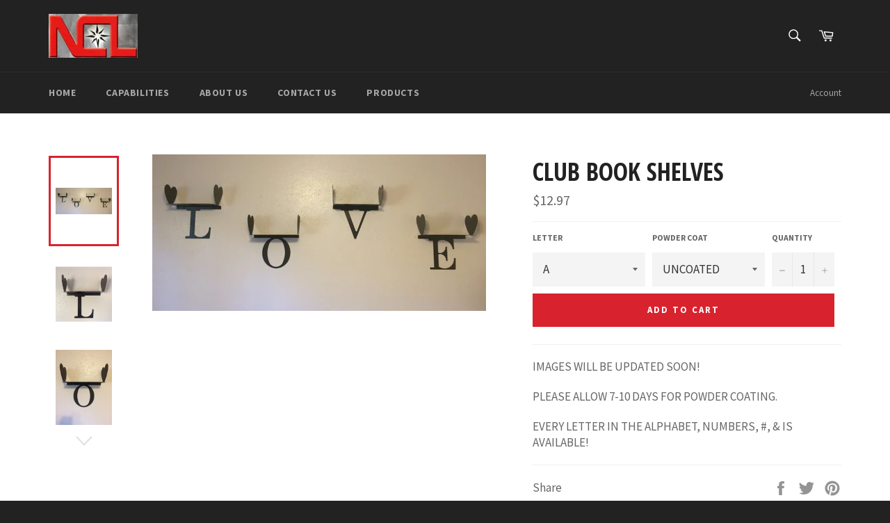

--- FILE ---
content_type: text/html; charset=utf-8
request_url: https://norcal-laser.com/products/club-book-shelves
body_size: 28315
content:
<!doctype html>
<!--[if IE 9]> <html class="ie9 no-js" lang="en"> <![endif]-->
<!--[if (gt IE 9)|!(IE)]><!--> <html class="no-js" lang="en"> <!--<![endif]-->
<head>

  <meta charset="utf-8">
  <meta http-equiv="X-UA-Compatible" content="IE=edge,chrome=1">
  <meta name="viewport" content="width=device-width,initial-scale=1">
  <meta name="theme-color" content="#222222">

  

  <link rel="canonical" href="https://norcal-laser.com/products/club-book-shelves">
  <title>
  CLUB BOOK SHELVES &ndash; Nor Cal Laser, Inc.
  </title>

  
    <meta name="description" content="IMAGES WILL BE UPDATED SOON! PLEASE ALLOW 7-10 DAYS FOR POWDER COATING. EVERY LETTER IN THE ALPHABET, NUMBERS, #, &amp;amp; IS AVAILABLE!">
  

  <!-- /snippets/social-meta-tags.liquid --><meta property="og:site_name" content="Nor Cal Laser, Inc.">
<meta property="og:url" content="https://norcal-laser.com/products/club-book-shelves">
<meta property="og:title" content="CLUB BOOK SHELVES">
<meta property="og:type" content="product">
<meta property="og:description" content="IMAGES WILL BE UPDATED SOON! PLEASE ALLOW 7-10 DAYS FOR POWDER COATING. EVERY LETTER IN THE ALPHABET, NUMBERS, #, &amp;amp; IS AVAILABLE!"><meta property="og:price:amount" content="12.97">
  <meta property="og:price:currency" content="USD"><meta property="og:image" content="http://norcal-laser.com/cdn/shop/products/IMG_7702_7b78bb14-d2fd-40a2-89a3-35b63051a0cc_1024x1024.JPG?v=1510087367"><meta property="og:image" content="http://norcal-laser.com/cdn/shop/products/IMG_7698_6dc3b266-a2d7-4f81-9e1c-203059862ada_1024x1024.JPG?v=1510087367"><meta property="og:image" content="http://norcal-laser.com/cdn/shop/products/IMG_7699_04944ca2-5065-47c8-954d-943255cdabe0_1024x1024.JPG?v=1510087367">
<meta property="og:image:secure_url" content="https://norcal-laser.com/cdn/shop/products/IMG_7702_7b78bb14-d2fd-40a2-89a3-35b63051a0cc_1024x1024.JPG?v=1510087367"><meta property="og:image:secure_url" content="https://norcal-laser.com/cdn/shop/products/IMG_7698_6dc3b266-a2d7-4f81-9e1c-203059862ada_1024x1024.JPG?v=1510087367"><meta property="og:image:secure_url" content="https://norcal-laser.com/cdn/shop/products/IMG_7699_04944ca2-5065-47c8-954d-943255cdabe0_1024x1024.JPG?v=1510087367">


<meta name="twitter:card" content="summary_large_image">
<meta name="twitter:title" content="CLUB BOOK SHELVES">
<meta name="twitter:description" content="IMAGES WILL BE UPDATED SOON! PLEASE ALLOW 7-10 DAYS FOR POWDER COATING. EVERY LETTER IN THE ALPHABET, NUMBERS, #, &amp;amp; IS AVAILABLE!">


  <script>
    document.documentElement.className = document.documentElement.className.replace('no-js', 'js');
  </script>

  <link href="//norcal-laser.com/cdn/shop/t/3/assets/theme.scss.css?v=46181523818986110101674769978" rel="stylesheet" type="text/css" media="all" />
  
  
  
  <link href="//fonts.googleapis.com/css?family=Source+Sans+Pro:400,700" rel="stylesheet" type="text/css" media="all" />


  
    
    
    <link href="//fonts.googleapis.com/css?family=Open+Sans+Condensed:400,700" rel="stylesheet" type="text/css" media="all" />
  



  <script>
    window.theme = window.theme || {};

    theme.strings = {
      stockAvailable: "1 available",
      addToCart: "Add to Cart",
      soldOut: "Sold Out",
      unavailable: "Unavailable",
      noStockAvailable: "The item could not be added to your cart because there are not enough in stock.",
      willNotShipUntil: "Will not ship until [date]",
      willBeInStockAfter: "Will be in stock after [date]",
      totalCartDiscount: "You're saving [savings]",
      addressError: "Error looking up that address",
      addressNoResults: "No results for that address",
      addressQueryLimit: "You have exceeded the Google API usage limit. Consider upgrading to a \u003ca href=\"https:\/\/developers.google.com\/maps\/premium\/usage-limits\"\u003ePremium Plan\u003c\/a\u003e.",
      authError: "There was a problem authenticating your Google Maps API Key."
    };
  </script>

  <!--[if (gt IE 9)|!(IE)]><!--><script src="//norcal-laser.com/cdn/shop/t/3/assets/lazysizes.min.js?v=37531750901115495291503794428" async="async"></script><!--<![endif]-->
  <!--[if lte IE 9]><script src="//norcal-laser.com/cdn/shop/t/3/assets/lazysizes.min.js?v=37531750901115495291503794428"></script><![endif]-->

  

  <!--[if (gt IE 9)|!(IE)]><!--><script src="//norcal-laser.com/cdn/shop/t/3/assets/vendor.js?v=39418018684300761971503794429" defer="defer"></script><!--<![endif]-->
  <!--[if lt IE 9]><script src="//norcal-laser.com/cdn/shop/t/3/assets/vendor.js?v=39418018684300761971503794429"></script><![endif]-->

  
    <script>
      window.theme = window.theme || {};
      theme.moneyFormat = "${{amount}}";
    </script>
  

  <!--[if (gt IE 9)|!(IE)]><!--><script src="//norcal-laser.com/cdn/shop/t/3/assets/theme.js?v=5124341720877878331503794428" defer="defer"></script><!--<![endif]-->
  <!--[if lte IE 9]><script src="//norcal-laser.com/cdn/shop/t/3/assets/theme.js?v=5124341720877878331503794428"></script><![endif]-->

  <script>window.performance && window.performance.mark && window.performance.mark('shopify.content_for_header.start');</script><meta id="shopify-digital-wallet" name="shopify-digital-wallet" content="/23079255/digital_wallets/dialog">
<meta name="shopify-checkout-api-token" content="e5b2e6c76642073bdd6feb5ab63ba45d">
<meta id="in-context-paypal-metadata" data-shop-id="23079255" data-venmo-supported="true" data-environment="production" data-locale="en_US" data-paypal-v4="true" data-currency="USD">
<link rel="alternate" type="application/json+oembed" href="https://norcal-laser.com/products/club-book-shelves.oembed">
<script async="async" src="/checkouts/internal/preloads.js?locale=en-US"></script>
<link rel="preconnect" href="https://shop.app" crossorigin="anonymous">
<script async="async" src="https://shop.app/checkouts/internal/preloads.js?locale=en-US&shop_id=23079255" crossorigin="anonymous"></script>
<script id="apple-pay-shop-capabilities" type="application/json">{"shopId":23079255,"countryCode":"US","currencyCode":"USD","merchantCapabilities":["supports3DS"],"merchantId":"gid:\/\/shopify\/Shop\/23079255","merchantName":"Nor Cal Laser, Inc.","requiredBillingContactFields":["postalAddress","email"],"requiredShippingContactFields":["postalAddress","email"],"shippingType":"shipping","supportedNetworks":["visa","masterCard","amex","discover","elo","jcb"],"total":{"type":"pending","label":"Nor Cal Laser, Inc.","amount":"1.00"},"shopifyPaymentsEnabled":true,"supportsSubscriptions":true}</script>
<script id="shopify-features" type="application/json">{"accessToken":"e5b2e6c76642073bdd6feb5ab63ba45d","betas":["rich-media-storefront-analytics"],"domain":"norcal-laser.com","predictiveSearch":true,"shopId":23079255,"locale":"en"}</script>
<script>var Shopify = Shopify || {};
Shopify.shop = "nor-cal-laser-inc.myshopify.com";
Shopify.locale = "en";
Shopify.currency = {"active":"USD","rate":"1.0"};
Shopify.country = "US";
Shopify.theme = {"name":"venture","id":178340045,"schema_name":"Venture","schema_version":"2.3.0","theme_store_id":775,"role":"main"};
Shopify.theme.handle = "null";
Shopify.theme.style = {"id":null,"handle":null};
Shopify.cdnHost = "norcal-laser.com/cdn";
Shopify.routes = Shopify.routes || {};
Shopify.routes.root = "/";</script>
<script type="module">!function(o){(o.Shopify=o.Shopify||{}).modules=!0}(window);</script>
<script>!function(o){function n(){var o=[];function n(){o.push(Array.prototype.slice.apply(arguments))}return n.q=o,n}var t=o.Shopify=o.Shopify||{};t.loadFeatures=n(),t.autoloadFeatures=n()}(window);</script>
<script>
  window.ShopifyPay = window.ShopifyPay || {};
  window.ShopifyPay.apiHost = "shop.app\/pay";
  window.ShopifyPay.redirectState = null;
</script>
<script id="shop-js-analytics" type="application/json">{"pageType":"product"}</script>
<script defer="defer" async type="module" src="//norcal-laser.com/cdn/shopifycloud/shop-js/modules/v2/client.init-shop-cart-sync_DlSlHazZ.en.esm.js"></script>
<script defer="defer" async type="module" src="//norcal-laser.com/cdn/shopifycloud/shop-js/modules/v2/chunk.common_D16XZWos.esm.js"></script>
<script type="module">
  await import("//norcal-laser.com/cdn/shopifycloud/shop-js/modules/v2/client.init-shop-cart-sync_DlSlHazZ.en.esm.js");
await import("//norcal-laser.com/cdn/shopifycloud/shop-js/modules/v2/chunk.common_D16XZWos.esm.js");

  window.Shopify.SignInWithShop?.initShopCartSync?.({"fedCMEnabled":true,"windoidEnabled":true});

</script>
<script>
  window.Shopify = window.Shopify || {};
  if (!window.Shopify.featureAssets) window.Shopify.featureAssets = {};
  window.Shopify.featureAssets['shop-js'] = {"shop-cart-sync":["modules/v2/client.shop-cart-sync_DKWYiEUO.en.esm.js","modules/v2/chunk.common_D16XZWos.esm.js"],"init-fed-cm":["modules/v2/client.init-fed-cm_vfPMjZAC.en.esm.js","modules/v2/chunk.common_D16XZWos.esm.js"],"init-shop-email-lookup-coordinator":["modules/v2/client.init-shop-email-lookup-coordinator_CR38P6MB.en.esm.js","modules/v2/chunk.common_D16XZWos.esm.js"],"init-shop-cart-sync":["modules/v2/client.init-shop-cart-sync_DlSlHazZ.en.esm.js","modules/v2/chunk.common_D16XZWos.esm.js"],"shop-cash-offers":["modules/v2/client.shop-cash-offers_CJw4IQ6B.en.esm.js","modules/v2/chunk.common_D16XZWos.esm.js","modules/v2/chunk.modal_UwFWkumu.esm.js"],"shop-toast-manager":["modules/v2/client.shop-toast-manager_BY778Uv6.en.esm.js","modules/v2/chunk.common_D16XZWos.esm.js"],"init-windoid":["modules/v2/client.init-windoid_DVhZdEm3.en.esm.js","modules/v2/chunk.common_D16XZWos.esm.js"],"shop-button":["modules/v2/client.shop-button_D2ZzKUPa.en.esm.js","modules/v2/chunk.common_D16XZWos.esm.js"],"avatar":["modules/v2/client.avatar_BTnouDA3.en.esm.js"],"init-customer-accounts-sign-up":["modules/v2/client.init-customer-accounts-sign-up_CQZUmjGN.en.esm.js","modules/v2/client.shop-login-button_Cu5K-F7X.en.esm.js","modules/v2/chunk.common_D16XZWos.esm.js","modules/v2/chunk.modal_UwFWkumu.esm.js"],"pay-button":["modules/v2/client.pay-button_CcBqbGU7.en.esm.js","modules/v2/chunk.common_D16XZWos.esm.js"],"init-shop-for-new-customer-accounts":["modules/v2/client.init-shop-for-new-customer-accounts_B5DR5JTE.en.esm.js","modules/v2/client.shop-login-button_Cu5K-F7X.en.esm.js","modules/v2/chunk.common_D16XZWos.esm.js","modules/v2/chunk.modal_UwFWkumu.esm.js"],"shop-login-button":["modules/v2/client.shop-login-button_Cu5K-F7X.en.esm.js","modules/v2/chunk.common_D16XZWos.esm.js","modules/v2/chunk.modal_UwFWkumu.esm.js"],"shop-follow-button":["modules/v2/client.shop-follow-button_BX8Slf17.en.esm.js","modules/v2/chunk.common_D16XZWos.esm.js","modules/v2/chunk.modal_UwFWkumu.esm.js"],"init-customer-accounts":["modules/v2/client.init-customer-accounts_DjKkmQ2w.en.esm.js","modules/v2/client.shop-login-button_Cu5K-F7X.en.esm.js","modules/v2/chunk.common_D16XZWos.esm.js","modules/v2/chunk.modal_UwFWkumu.esm.js"],"lead-capture":["modules/v2/client.lead-capture_ChWCg7nV.en.esm.js","modules/v2/chunk.common_D16XZWos.esm.js","modules/v2/chunk.modal_UwFWkumu.esm.js"],"checkout-modal":["modules/v2/client.checkout-modal_DPnpVyv-.en.esm.js","modules/v2/chunk.common_D16XZWos.esm.js","modules/v2/chunk.modal_UwFWkumu.esm.js"],"shop-login":["modules/v2/client.shop-login_leRXJtcZ.en.esm.js","modules/v2/chunk.common_D16XZWos.esm.js","modules/v2/chunk.modal_UwFWkumu.esm.js"],"payment-terms":["modules/v2/client.payment-terms_Bp9K0NXD.en.esm.js","modules/v2/chunk.common_D16XZWos.esm.js","modules/v2/chunk.modal_UwFWkumu.esm.js"]};
</script>
<script id="__st">var __st={"a":23079255,"offset":-28800,"reqid":"e2cd647e-79a2-46ce-8667-7b6c69d3406e-1768578919","pageurl":"norcal-laser.com\/products\/club-book-shelves","u":"626c95b0e9e9","p":"product","rtyp":"product","rid":80481189901};</script>
<script>window.ShopifyPaypalV4VisibilityTracking = true;</script>
<script id="captcha-bootstrap">!function(){'use strict';const t='contact',e='account',n='new_comment',o=[[t,t],['blogs',n],['comments',n],[t,'customer']],c=[[e,'customer_login'],[e,'guest_login'],[e,'recover_customer_password'],[e,'create_customer']],r=t=>t.map((([t,e])=>`form[action*='/${t}']:not([data-nocaptcha='true']) input[name='form_type'][value='${e}']`)).join(','),a=t=>()=>t?[...document.querySelectorAll(t)].map((t=>t.form)):[];function s(){const t=[...o],e=r(t);return a(e)}const i='password',u='form_key',d=['recaptcha-v3-token','g-recaptcha-response','h-captcha-response',i],f=()=>{try{return window.sessionStorage}catch{return}},m='__shopify_v',_=t=>t.elements[u];function p(t,e,n=!1){try{const o=window.sessionStorage,c=JSON.parse(o.getItem(e)),{data:r}=function(t){const{data:e,action:n}=t;return t[m]||n?{data:e,action:n}:{data:t,action:n}}(c);for(const[e,n]of Object.entries(r))t.elements[e]&&(t.elements[e].value=n);n&&o.removeItem(e)}catch(o){console.error('form repopulation failed',{error:o})}}const l='form_type',E='cptcha';function T(t){t.dataset[E]=!0}const w=window,h=w.document,L='Shopify',v='ce_forms',y='captcha';let A=!1;((t,e)=>{const n=(g='f06e6c50-85a8-45c8-87d0-21a2b65856fe',I='https://cdn.shopify.com/shopifycloud/storefront-forms-hcaptcha/ce_storefront_forms_captcha_hcaptcha.v1.5.2.iife.js',D={infoText:'Protected by hCaptcha',privacyText:'Privacy',termsText:'Terms'},(t,e,n)=>{const o=w[L][v],c=o.bindForm;if(c)return c(t,g,e,D).then(n);var r;o.q.push([[t,g,e,D],n]),r=I,A||(h.body.append(Object.assign(h.createElement('script'),{id:'captcha-provider',async:!0,src:r})),A=!0)});var g,I,D;w[L]=w[L]||{},w[L][v]=w[L][v]||{},w[L][v].q=[],w[L][y]=w[L][y]||{},w[L][y].protect=function(t,e){n(t,void 0,e),T(t)},Object.freeze(w[L][y]),function(t,e,n,w,h,L){const[v,y,A,g]=function(t,e,n){const i=e?o:[],u=t?c:[],d=[...i,...u],f=r(d),m=r(i),_=r(d.filter((([t,e])=>n.includes(e))));return[a(f),a(m),a(_),s()]}(w,h,L),I=t=>{const e=t.target;return e instanceof HTMLFormElement?e:e&&e.form},D=t=>v().includes(t);t.addEventListener('submit',(t=>{const e=I(t);if(!e)return;const n=D(e)&&!e.dataset.hcaptchaBound&&!e.dataset.recaptchaBound,o=_(e),c=g().includes(e)&&(!o||!o.value);(n||c)&&t.preventDefault(),c&&!n&&(function(t){try{if(!f())return;!function(t){const e=f();if(!e)return;const n=_(t);if(!n)return;const o=n.value;o&&e.removeItem(o)}(t);const e=Array.from(Array(32),(()=>Math.random().toString(36)[2])).join('');!function(t,e){_(t)||t.append(Object.assign(document.createElement('input'),{type:'hidden',name:u})),t.elements[u].value=e}(t,e),function(t,e){const n=f();if(!n)return;const o=[...t.querySelectorAll(`input[type='${i}']`)].map((({name:t})=>t)),c=[...d,...o],r={};for(const[a,s]of new FormData(t).entries())c.includes(a)||(r[a]=s);n.setItem(e,JSON.stringify({[m]:1,action:t.action,data:r}))}(t,e)}catch(e){console.error('failed to persist form',e)}}(e),e.submit())}));const S=(t,e)=>{t&&!t.dataset[E]&&(n(t,e.some((e=>e===t))),T(t))};for(const o of['focusin','change'])t.addEventListener(o,(t=>{const e=I(t);D(e)&&S(e,y())}));const B=e.get('form_key'),M=e.get(l),P=B&&M;t.addEventListener('DOMContentLoaded',(()=>{const t=y();if(P)for(const e of t)e.elements[l].value===M&&p(e,B);[...new Set([...A(),...v().filter((t=>'true'===t.dataset.shopifyCaptcha))])].forEach((e=>S(e,t)))}))}(h,new URLSearchParams(w.location.search),n,t,e,['guest_login'])})(!0,!0)}();</script>
<script integrity="sha256-4kQ18oKyAcykRKYeNunJcIwy7WH5gtpwJnB7kiuLZ1E=" data-source-attribution="shopify.loadfeatures" defer="defer" src="//norcal-laser.com/cdn/shopifycloud/storefront/assets/storefront/load_feature-a0a9edcb.js" crossorigin="anonymous"></script>
<script crossorigin="anonymous" defer="defer" src="//norcal-laser.com/cdn/shopifycloud/storefront/assets/shopify_pay/storefront-65b4c6d7.js?v=20250812"></script>
<script data-source-attribution="shopify.dynamic_checkout.dynamic.init">var Shopify=Shopify||{};Shopify.PaymentButton=Shopify.PaymentButton||{isStorefrontPortableWallets:!0,init:function(){window.Shopify.PaymentButton.init=function(){};var t=document.createElement("script");t.src="https://norcal-laser.com/cdn/shopifycloud/portable-wallets/latest/portable-wallets.en.js",t.type="module",document.head.appendChild(t)}};
</script>
<script data-source-attribution="shopify.dynamic_checkout.buyer_consent">
  function portableWalletsHideBuyerConsent(e){var t=document.getElementById("shopify-buyer-consent"),n=document.getElementById("shopify-subscription-policy-button");t&&n&&(t.classList.add("hidden"),t.setAttribute("aria-hidden","true"),n.removeEventListener("click",e))}function portableWalletsShowBuyerConsent(e){var t=document.getElementById("shopify-buyer-consent"),n=document.getElementById("shopify-subscription-policy-button");t&&n&&(t.classList.remove("hidden"),t.removeAttribute("aria-hidden"),n.addEventListener("click",e))}window.Shopify?.PaymentButton&&(window.Shopify.PaymentButton.hideBuyerConsent=portableWalletsHideBuyerConsent,window.Shopify.PaymentButton.showBuyerConsent=portableWalletsShowBuyerConsent);
</script>
<script data-source-attribution="shopify.dynamic_checkout.cart.bootstrap">document.addEventListener("DOMContentLoaded",(function(){function t(){return document.querySelector("shopify-accelerated-checkout-cart, shopify-accelerated-checkout")}if(t())Shopify.PaymentButton.init();else{new MutationObserver((function(e,n){t()&&(Shopify.PaymentButton.init(),n.disconnect())})).observe(document.body,{childList:!0,subtree:!0})}}));
</script>
<link id="shopify-accelerated-checkout-styles" rel="stylesheet" media="screen" href="https://norcal-laser.com/cdn/shopifycloud/portable-wallets/latest/accelerated-checkout-backwards-compat.css" crossorigin="anonymous">
<style id="shopify-accelerated-checkout-cart">
        #shopify-buyer-consent {
  margin-top: 1em;
  display: inline-block;
  width: 100%;
}

#shopify-buyer-consent.hidden {
  display: none;
}

#shopify-subscription-policy-button {
  background: none;
  border: none;
  padding: 0;
  text-decoration: underline;
  font-size: inherit;
  cursor: pointer;
}

#shopify-subscription-policy-button::before {
  box-shadow: none;
}

      </style>

<script>window.performance && window.performance.mark && window.performance.mark('shopify.content_for_header.end');</script>
<link href="https://monorail-edge.shopifysvc.com" rel="dns-prefetch">
<script>(function(){if ("sendBeacon" in navigator && "performance" in window) {try {var session_token_from_headers = performance.getEntriesByType('navigation')[0].serverTiming.find(x => x.name == '_s').description;} catch {var session_token_from_headers = undefined;}var session_cookie_matches = document.cookie.match(/_shopify_s=([^;]*)/);var session_token_from_cookie = session_cookie_matches && session_cookie_matches.length === 2 ? session_cookie_matches[1] : "";var session_token = session_token_from_headers || session_token_from_cookie || "";function handle_abandonment_event(e) {var entries = performance.getEntries().filter(function(entry) {return /monorail-edge.shopifysvc.com/.test(entry.name);});if (!window.abandonment_tracked && entries.length === 0) {window.abandonment_tracked = true;var currentMs = Date.now();var navigation_start = performance.timing.navigationStart;var payload = {shop_id: 23079255,url: window.location.href,navigation_start,duration: currentMs - navigation_start,session_token,page_type: "product"};window.navigator.sendBeacon("https://monorail-edge.shopifysvc.com/v1/produce", JSON.stringify({schema_id: "online_store_buyer_site_abandonment/1.1",payload: payload,metadata: {event_created_at_ms: currentMs,event_sent_at_ms: currentMs}}));}}window.addEventListener('pagehide', handle_abandonment_event);}}());</script>
<script id="web-pixels-manager-setup">(function e(e,d,r,n,o){if(void 0===o&&(o={}),!Boolean(null===(a=null===(i=window.Shopify)||void 0===i?void 0:i.analytics)||void 0===a?void 0:a.replayQueue)){var i,a;window.Shopify=window.Shopify||{};var t=window.Shopify;t.analytics=t.analytics||{};var s=t.analytics;s.replayQueue=[],s.publish=function(e,d,r){return s.replayQueue.push([e,d,r]),!0};try{self.performance.mark("wpm:start")}catch(e){}var l=function(){var e={modern:/Edge?\/(1{2}[4-9]|1[2-9]\d|[2-9]\d{2}|\d{4,})\.\d+(\.\d+|)|Firefox\/(1{2}[4-9]|1[2-9]\d|[2-9]\d{2}|\d{4,})\.\d+(\.\d+|)|Chrom(ium|e)\/(9{2}|\d{3,})\.\d+(\.\d+|)|(Maci|X1{2}).+ Version\/(15\.\d+|(1[6-9]|[2-9]\d|\d{3,})\.\d+)([,.]\d+|)( \(\w+\)|)( Mobile\/\w+|) Safari\/|Chrome.+OPR\/(9{2}|\d{3,})\.\d+\.\d+|(CPU[ +]OS|iPhone[ +]OS|CPU[ +]iPhone|CPU IPhone OS|CPU iPad OS)[ +]+(15[._]\d+|(1[6-9]|[2-9]\d|\d{3,})[._]\d+)([._]\d+|)|Android:?[ /-](13[3-9]|1[4-9]\d|[2-9]\d{2}|\d{4,})(\.\d+|)(\.\d+|)|Android.+Firefox\/(13[5-9]|1[4-9]\d|[2-9]\d{2}|\d{4,})\.\d+(\.\d+|)|Android.+Chrom(ium|e)\/(13[3-9]|1[4-9]\d|[2-9]\d{2}|\d{4,})\.\d+(\.\d+|)|SamsungBrowser\/([2-9]\d|\d{3,})\.\d+/,legacy:/Edge?\/(1[6-9]|[2-9]\d|\d{3,})\.\d+(\.\d+|)|Firefox\/(5[4-9]|[6-9]\d|\d{3,})\.\d+(\.\d+|)|Chrom(ium|e)\/(5[1-9]|[6-9]\d|\d{3,})\.\d+(\.\d+|)([\d.]+$|.*Safari\/(?![\d.]+ Edge\/[\d.]+$))|(Maci|X1{2}).+ Version\/(10\.\d+|(1[1-9]|[2-9]\d|\d{3,})\.\d+)([,.]\d+|)( \(\w+\)|)( Mobile\/\w+|) Safari\/|Chrome.+OPR\/(3[89]|[4-9]\d|\d{3,})\.\d+\.\d+|(CPU[ +]OS|iPhone[ +]OS|CPU[ +]iPhone|CPU IPhone OS|CPU iPad OS)[ +]+(10[._]\d+|(1[1-9]|[2-9]\d|\d{3,})[._]\d+)([._]\d+|)|Android:?[ /-](13[3-9]|1[4-9]\d|[2-9]\d{2}|\d{4,})(\.\d+|)(\.\d+|)|Mobile Safari.+OPR\/([89]\d|\d{3,})\.\d+\.\d+|Android.+Firefox\/(13[5-9]|1[4-9]\d|[2-9]\d{2}|\d{4,})\.\d+(\.\d+|)|Android.+Chrom(ium|e)\/(13[3-9]|1[4-9]\d|[2-9]\d{2}|\d{4,})\.\d+(\.\d+|)|Android.+(UC? ?Browser|UCWEB|U3)[ /]?(15\.([5-9]|\d{2,})|(1[6-9]|[2-9]\d|\d{3,})\.\d+)\.\d+|SamsungBrowser\/(5\.\d+|([6-9]|\d{2,})\.\d+)|Android.+MQ{2}Browser\/(14(\.(9|\d{2,})|)|(1[5-9]|[2-9]\d|\d{3,})(\.\d+|))(\.\d+|)|K[Aa][Ii]OS\/(3\.\d+|([4-9]|\d{2,})\.\d+)(\.\d+|)/},d=e.modern,r=e.legacy,n=navigator.userAgent;return n.match(d)?"modern":n.match(r)?"legacy":"unknown"}(),u="modern"===l?"modern":"legacy",c=(null!=n?n:{modern:"",legacy:""})[u],f=function(e){return[e.baseUrl,"/wpm","/b",e.hashVersion,"modern"===e.buildTarget?"m":"l",".js"].join("")}({baseUrl:d,hashVersion:r,buildTarget:u}),m=function(e){var d=e.version,r=e.bundleTarget,n=e.surface,o=e.pageUrl,i=e.monorailEndpoint;return{emit:function(e){var a=e.status,t=e.errorMsg,s=(new Date).getTime(),l=JSON.stringify({metadata:{event_sent_at_ms:s},events:[{schema_id:"web_pixels_manager_load/3.1",payload:{version:d,bundle_target:r,page_url:o,status:a,surface:n,error_msg:t},metadata:{event_created_at_ms:s}}]});if(!i)return console&&console.warn&&console.warn("[Web Pixels Manager] No Monorail endpoint provided, skipping logging."),!1;try{return self.navigator.sendBeacon.bind(self.navigator)(i,l)}catch(e){}var u=new XMLHttpRequest;try{return u.open("POST",i,!0),u.setRequestHeader("Content-Type","text/plain"),u.send(l),!0}catch(e){return console&&console.warn&&console.warn("[Web Pixels Manager] Got an unhandled error while logging to Monorail."),!1}}}}({version:r,bundleTarget:l,surface:e.surface,pageUrl:self.location.href,monorailEndpoint:e.monorailEndpoint});try{o.browserTarget=l,function(e){var d=e.src,r=e.async,n=void 0===r||r,o=e.onload,i=e.onerror,a=e.sri,t=e.scriptDataAttributes,s=void 0===t?{}:t,l=document.createElement("script"),u=document.querySelector("head"),c=document.querySelector("body");if(l.async=n,l.src=d,a&&(l.integrity=a,l.crossOrigin="anonymous"),s)for(var f in s)if(Object.prototype.hasOwnProperty.call(s,f))try{l.dataset[f]=s[f]}catch(e){}if(o&&l.addEventListener("load",o),i&&l.addEventListener("error",i),u)u.appendChild(l);else{if(!c)throw new Error("Did not find a head or body element to append the script");c.appendChild(l)}}({src:f,async:!0,onload:function(){if(!function(){var e,d;return Boolean(null===(d=null===(e=window.Shopify)||void 0===e?void 0:e.analytics)||void 0===d?void 0:d.initialized)}()){var d=window.webPixelsManager.init(e)||void 0;if(d){var r=window.Shopify.analytics;r.replayQueue.forEach((function(e){var r=e[0],n=e[1],o=e[2];d.publishCustomEvent(r,n,o)})),r.replayQueue=[],r.publish=d.publishCustomEvent,r.visitor=d.visitor,r.initialized=!0}}},onerror:function(){return m.emit({status:"failed",errorMsg:"".concat(f," has failed to load")})},sri:function(e){var d=/^sha384-[A-Za-z0-9+/=]+$/;return"string"==typeof e&&d.test(e)}(c)?c:"",scriptDataAttributes:o}),m.emit({status:"loading"})}catch(e){m.emit({status:"failed",errorMsg:(null==e?void 0:e.message)||"Unknown error"})}}})({shopId: 23079255,storefrontBaseUrl: "https://norcal-laser.com",extensionsBaseUrl: "https://extensions.shopifycdn.com/cdn/shopifycloud/web-pixels-manager",monorailEndpoint: "https://monorail-edge.shopifysvc.com/unstable/produce_batch",surface: "storefront-renderer",enabledBetaFlags: ["2dca8a86"],webPixelsConfigList: [{"id":"shopify-app-pixel","configuration":"{}","eventPayloadVersion":"v1","runtimeContext":"STRICT","scriptVersion":"0450","apiClientId":"shopify-pixel","type":"APP","privacyPurposes":["ANALYTICS","MARKETING"]},{"id":"shopify-custom-pixel","eventPayloadVersion":"v1","runtimeContext":"LAX","scriptVersion":"0450","apiClientId":"shopify-pixel","type":"CUSTOM","privacyPurposes":["ANALYTICS","MARKETING"]}],isMerchantRequest: false,initData: {"shop":{"name":"Nor Cal Laser, Inc.","paymentSettings":{"currencyCode":"USD"},"myshopifyDomain":"nor-cal-laser-inc.myshopify.com","countryCode":"US","storefrontUrl":"https:\/\/norcal-laser.com"},"customer":null,"cart":null,"checkout":null,"productVariants":[{"price":{"amount":12.97,"currencyCode":"USD"},"product":{"title":"CLUB BOOK SHELVES","vendor":"NCL","id":"80481189901","untranslatedTitle":"CLUB BOOK SHELVES","url":"\/products\/club-book-shelves","type":"SHELVES"},"id":"613529518093","image":{"src":"\/\/norcal-laser.com\/cdn\/shop\/products\/IMG_7702_7b78bb14-d2fd-40a2-89a3-35b63051a0cc.JPG?v=1510087367"},"sku":"100000010","title":"A \/ UNCOATED","untranslatedTitle":"A \/ UNCOATED"},{"price":{"amount":21.75,"currencyCode":"USD"},"product":{"title":"CLUB BOOK SHELVES","vendor":"NCL","id":"80481189901","untranslatedTitle":"CLUB BOOK SHELVES","url":"\/products\/club-book-shelves","type":"SHELVES"},"id":"613529583629","image":{"src":"\/\/norcal-laser.com\/cdn\/shop\/products\/IMG_7702_7b78bb14-d2fd-40a2-89a3-35b63051a0cc.JPG?v=1510087367"},"sku":"100000010B","title":"A \/ BLACK","untranslatedTitle":"A \/ BLACK"},{"price":{"amount":12.97,"currencyCode":"USD"},"product":{"title":"CLUB BOOK SHELVES","vendor":"NCL","id":"80481189901","untranslatedTitle":"CLUB BOOK SHELVES","url":"\/products\/club-book-shelves","type":"SHELVES"},"id":"613529616397","image":{"src":"\/\/norcal-laser.com\/cdn\/shop\/products\/IMG_7702_7b78bb14-d2fd-40a2-89a3-35b63051a0cc.JPG?v=1510087367"},"sku":"100000011","title":"B \/ UNCOATED","untranslatedTitle":"B \/ UNCOATED"},{"price":{"amount":21.75,"currencyCode":"USD"},"product":{"title":"CLUB BOOK SHELVES","vendor":"NCL","id":"80481189901","untranslatedTitle":"CLUB BOOK SHELVES","url":"\/products\/club-book-shelves","type":"SHELVES"},"id":"613529714701","image":{"src":"\/\/norcal-laser.com\/cdn\/shop\/products\/IMG_7702_7b78bb14-d2fd-40a2-89a3-35b63051a0cc.JPG?v=1510087367"},"sku":"100000011B","title":"B \/ BLACK","untranslatedTitle":"B \/ BLACK"},{"price":{"amount":12.97,"currencyCode":"USD"},"product":{"title":"CLUB BOOK SHELVES","vendor":"NCL","id":"80481189901","untranslatedTitle":"CLUB BOOK SHELVES","url":"\/products\/club-book-shelves","type":"SHELVES"},"id":"613529780237","image":{"src":"\/\/norcal-laser.com\/cdn\/shop\/products\/IMG_7702_7b78bb14-d2fd-40a2-89a3-35b63051a0cc.JPG?v=1510087367"},"sku":"100000012","title":"C \/ UNCOATED","untranslatedTitle":"C \/ UNCOATED"},{"price":{"amount":21.75,"currencyCode":"USD"},"product":{"title":"CLUB BOOK SHELVES","vendor":"NCL","id":"80481189901","untranslatedTitle":"CLUB BOOK SHELVES","url":"\/products\/club-book-shelves","type":"SHELVES"},"id":"613529878541","image":{"src":"\/\/norcal-laser.com\/cdn\/shop\/products\/IMG_7702_7b78bb14-d2fd-40a2-89a3-35b63051a0cc.JPG?v=1510087367"},"sku":"100000012B","title":"C \/ BLACK","untranslatedTitle":"C \/ BLACK"},{"price":{"amount":12.97,"currencyCode":"USD"},"product":{"title":"CLUB BOOK SHELVES","vendor":"NCL","id":"80481189901","untranslatedTitle":"CLUB BOOK SHELVES","url":"\/products\/club-book-shelves","type":"SHELVES"},"id":"613529944077","image":{"src":"\/\/norcal-laser.com\/cdn\/shop\/products\/IMG_7702_7b78bb14-d2fd-40a2-89a3-35b63051a0cc.JPG?v=1510087367"},"sku":"100000013","title":"D \/ UNCOATED","untranslatedTitle":"D \/ UNCOATED"},{"price":{"amount":21.75,"currencyCode":"USD"},"product":{"title":"CLUB BOOK SHELVES","vendor":"NCL","id":"80481189901","untranslatedTitle":"CLUB BOOK SHELVES","url":"\/products\/club-book-shelves","type":"SHELVES"},"id":"613530009613","image":{"src":"\/\/norcal-laser.com\/cdn\/shop\/products\/IMG_7702_7b78bb14-d2fd-40a2-89a3-35b63051a0cc.JPG?v=1510087367"},"sku":"100000013B","title":"D \/ BLACK","untranslatedTitle":"D \/ BLACK"},{"price":{"amount":12.97,"currencyCode":"USD"},"product":{"title":"CLUB BOOK SHELVES","vendor":"NCL","id":"80481189901","untranslatedTitle":"CLUB BOOK SHELVES","url":"\/products\/club-book-shelves","type":"SHELVES"},"id":"613530075149","image":{"src":"\/\/norcal-laser.com\/cdn\/shop\/products\/IMG_7702_7b78bb14-d2fd-40a2-89a3-35b63051a0cc.JPG?v=1510087367"},"sku":"100000009","title":"E \/ UNCOATED","untranslatedTitle":"E \/ UNCOATED"},{"price":{"amount":21.75,"currencyCode":"USD"},"product":{"title":"CLUB BOOK SHELVES","vendor":"NCL","id":"80481189901","untranslatedTitle":"CLUB BOOK SHELVES","url":"\/products\/club-book-shelves","type":"SHELVES"},"id":"613530140685","image":{"src":"\/\/norcal-laser.com\/cdn\/shop\/products\/IMG_7702_7b78bb14-d2fd-40a2-89a3-35b63051a0cc.JPG?v=1510087367"},"sku":"100000009B","title":"E \/ BLACK","untranslatedTitle":"E \/ BLACK"},{"price":{"amount":12.97,"currencyCode":"USD"},"product":{"title":"CLUB BOOK SHELVES","vendor":"NCL","id":"80481189901","untranslatedTitle":"CLUB BOOK SHELVES","url":"\/products\/club-book-shelves","type":"SHELVES"},"id":"613530173453","image":{"src":"\/\/norcal-laser.com\/cdn\/shop\/products\/IMG_7702_7b78bb14-d2fd-40a2-89a3-35b63051a0cc.JPG?v=1510087367"},"sku":"100000014","title":"F \/ UNCOATED","untranslatedTitle":"F \/ UNCOATED"},{"price":{"amount":21.75,"currencyCode":"USD"},"product":{"title":"CLUB BOOK SHELVES","vendor":"NCL","id":"80481189901","untranslatedTitle":"CLUB BOOK SHELVES","url":"\/products\/club-book-shelves","type":"SHELVES"},"id":"613530271757","image":{"src":"\/\/norcal-laser.com\/cdn\/shop\/products\/IMG_7702_7b78bb14-d2fd-40a2-89a3-35b63051a0cc.JPG?v=1510087367"},"sku":"100000014B","title":"F \/ BLACK","untranslatedTitle":"F \/ BLACK"},{"price":{"amount":12.97,"currencyCode":"USD"},"product":{"title":"CLUB BOOK SHELVES","vendor":"NCL","id":"80481189901","untranslatedTitle":"CLUB BOOK SHELVES","url":"\/products\/club-book-shelves","type":"SHELVES"},"id":"613530402829","image":{"src":"\/\/norcal-laser.com\/cdn\/shop\/products\/IMG_7702_7b78bb14-d2fd-40a2-89a3-35b63051a0cc.JPG?v=1510087367"},"sku":"100000015","title":"G \/ UNCOATED","untranslatedTitle":"G \/ UNCOATED"},{"price":{"amount":21.75,"currencyCode":"USD"},"product":{"title":"CLUB BOOK SHELVES","vendor":"NCL","id":"80481189901","untranslatedTitle":"CLUB BOOK SHELVES","url":"\/products\/club-book-shelves","type":"SHELVES"},"id":"613530468365","image":{"src":"\/\/norcal-laser.com\/cdn\/shop\/products\/IMG_7702_7b78bb14-d2fd-40a2-89a3-35b63051a0cc.JPG?v=1510087367"},"sku":"100000015B","title":"G \/ BLACK","untranslatedTitle":"G \/ BLACK"},{"price":{"amount":12.97,"currencyCode":"USD"},"product":{"title":"CLUB BOOK SHELVES","vendor":"NCL","id":"80481189901","untranslatedTitle":"CLUB BOOK SHELVES","url":"\/products\/club-book-shelves","type":"SHELVES"},"id":"613530533901","image":{"src":"\/\/norcal-laser.com\/cdn\/shop\/products\/IMG_7702_7b78bb14-d2fd-40a2-89a3-35b63051a0cc.JPG?v=1510087367"},"sku":"100000016","title":"H \/ UNCOATED","untranslatedTitle":"H \/ UNCOATED"},{"price":{"amount":21.75,"currencyCode":"USD"},"product":{"title":"CLUB BOOK SHELVES","vendor":"NCL","id":"80481189901","untranslatedTitle":"CLUB BOOK SHELVES","url":"\/products\/club-book-shelves","type":"SHELVES"},"id":"613530566669","image":{"src":"\/\/norcal-laser.com\/cdn\/shop\/products\/IMG_7702_7b78bb14-d2fd-40a2-89a3-35b63051a0cc.JPG?v=1510087367"},"sku":"100000016B","title":"H \/ BLACK","untranslatedTitle":"H \/ BLACK"},{"price":{"amount":12.97,"currencyCode":"USD"},"product":{"title":"CLUB BOOK SHELVES","vendor":"NCL","id":"80481189901","untranslatedTitle":"CLUB BOOK SHELVES","url":"\/products\/club-book-shelves","type":"SHELVES"},"id":"613530599437","image":{"src":"\/\/norcal-laser.com\/cdn\/shop\/products\/IMG_7702_7b78bb14-d2fd-40a2-89a3-35b63051a0cc.JPG?v=1510087367"},"sku":"100000017","title":"I \/ UNCOATED","untranslatedTitle":"I \/ UNCOATED"},{"price":{"amount":21.75,"currencyCode":"USD"},"product":{"title":"CLUB BOOK SHELVES","vendor":"NCL","id":"80481189901","untranslatedTitle":"CLUB BOOK SHELVES","url":"\/products\/club-book-shelves","type":"SHELVES"},"id":"613530664973","image":{"src":"\/\/norcal-laser.com\/cdn\/shop\/products\/IMG_7702_7b78bb14-d2fd-40a2-89a3-35b63051a0cc.JPG?v=1510087367"},"sku":"100000017B","title":"I \/ BLACK","untranslatedTitle":"I \/ BLACK"},{"price":{"amount":12.97,"currencyCode":"USD"},"product":{"title":"CLUB BOOK SHELVES","vendor":"NCL","id":"80481189901","untranslatedTitle":"CLUB BOOK SHELVES","url":"\/products\/club-book-shelves","type":"SHELVES"},"id":"613530763277","image":{"src":"\/\/norcal-laser.com\/cdn\/shop\/products\/IMG_7702_7b78bb14-d2fd-40a2-89a3-35b63051a0cc.JPG?v=1510087367"},"sku":"100000018","title":"J \/ UNCOATED","untranslatedTitle":"J \/ UNCOATED"},{"price":{"amount":21.75,"currencyCode":"USD"},"product":{"title":"CLUB BOOK SHELVES","vendor":"NCL","id":"80481189901","untranslatedTitle":"CLUB BOOK SHELVES","url":"\/products\/club-book-shelves","type":"SHELVES"},"id":"613530828813","image":{"src":"\/\/norcal-laser.com\/cdn\/shop\/products\/IMG_7702_7b78bb14-d2fd-40a2-89a3-35b63051a0cc.JPG?v=1510087367"},"sku":"100000018B","title":"J \/ BLACK","untranslatedTitle":"J \/ BLACK"},{"price":{"amount":12.97,"currencyCode":"USD"},"product":{"title":"CLUB BOOK SHELVES","vendor":"NCL","id":"80481189901","untranslatedTitle":"CLUB BOOK SHELVES","url":"\/products\/club-book-shelves","type":"SHELVES"},"id":"613530894349","image":{"src":"\/\/norcal-laser.com\/cdn\/shop\/products\/IMG_7702_7b78bb14-d2fd-40a2-89a3-35b63051a0cc.JPG?v=1510087367"},"sku":"100000019","title":"K \/ UNCOATED","untranslatedTitle":"K \/ UNCOATED"},{"price":{"amount":21.75,"currencyCode":"USD"},"product":{"title":"CLUB BOOK SHELVES","vendor":"NCL","id":"80481189901","untranslatedTitle":"CLUB BOOK SHELVES","url":"\/products\/club-book-shelves","type":"SHELVES"},"id":"613531025421","image":{"src":"\/\/norcal-laser.com\/cdn\/shop\/products\/IMG_7702_7b78bb14-d2fd-40a2-89a3-35b63051a0cc.JPG?v=1510087367"},"sku":"100000019B","title":"K \/ BLACK","untranslatedTitle":"K \/ BLACK"},{"price":{"amount":12.97,"currencyCode":"USD"},"product":{"title":"CLUB BOOK SHELVES","vendor":"NCL","id":"80481189901","untranslatedTitle":"CLUB BOOK SHELVES","url":"\/products\/club-book-shelves","type":"SHELVES"},"id":"613531090957","image":{"src":"\/\/norcal-laser.com\/cdn\/shop\/products\/IMG_7702_7b78bb14-d2fd-40a2-89a3-35b63051a0cc.JPG?v=1510087367"},"sku":"100000006","title":"L \/ UNCOATED","untranslatedTitle":"L \/ UNCOATED"},{"price":{"amount":21.75,"currencyCode":"USD"},"product":{"title":"CLUB BOOK SHELVES","vendor":"NCL","id":"80481189901","untranslatedTitle":"CLUB BOOK SHELVES","url":"\/products\/club-book-shelves","type":"SHELVES"},"id":"613531156493","image":{"src":"\/\/norcal-laser.com\/cdn\/shop\/products\/IMG_7702_7b78bb14-d2fd-40a2-89a3-35b63051a0cc.JPG?v=1510087367"},"sku":"100000006B","title":"L \/ BLACK","untranslatedTitle":"L \/ BLACK"},{"price":{"amount":12.97,"currencyCode":"USD"},"product":{"title":"CLUB BOOK SHELVES","vendor":"NCL","id":"80481189901","untranslatedTitle":"CLUB BOOK SHELVES","url":"\/products\/club-book-shelves","type":"SHELVES"},"id":"613531287565","image":{"src":"\/\/norcal-laser.com\/cdn\/shop\/products\/IMG_7702_7b78bb14-d2fd-40a2-89a3-35b63051a0cc.JPG?v=1510087367"},"sku":"100000020","title":"M \/ UNCOATED","untranslatedTitle":"M \/ UNCOATED"},{"price":{"amount":21.75,"currencyCode":"USD"},"product":{"title":"CLUB BOOK SHELVES","vendor":"NCL","id":"80481189901","untranslatedTitle":"CLUB BOOK SHELVES","url":"\/products\/club-book-shelves","type":"SHELVES"},"id":"613531484173","image":{"src":"\/\/norcal-laser.com\/cdn\/shop\/products\/IMG_7702_7b78bb14-d2fd-40a2-89a3-35b63051a0cc.JPG?v=1510087367"},"sku":"100000020B","title":"M \/ BLACK","untranslatedTitle":"M \/ BLACK"},{"price":{"amount":12.97,"currencyCode":"USD"},"product":{"title":"CLUB BOOK SHELVES","vendor":"NCL","id":"80481189901","untranslatedTitle":"CLUB BOOK SHELVES","url":"\/products\/club-book-shelves","type":"SHELVES"},"id":"613531648013","image":{"src":"\/\/norcal-laser.com\/cdn\/shop\/products\/IMG_7702_7b78bb14-d2fd-40a2-89a3-35b63051a0cc.JPG?v=1510087367"},"sku":"100000021","title":"N \/ UNCOATED","untranslatedTitle":"N \/ UNCOATED"},{"price":{"amount":21.75,"currencyCode":"USD"},"product":{"title":"CLUB BOOK SHELVES","vendor":"NCL","id":"80481189901","untranslatedTitle":"CLUB BOOK SHELVES","url":"\/products\/club-book-shelves","type":"SHELVES"},"id":"613531779085","image":{"src":"\/\/norcal-laser.com\/cdn\/shop\/products\/IMG_7702_7b78bb14-d2fd-40a2-89a3-35b63051a0cc.JPG?v=1510087367"},"sku":"100000021B","title":"N \/ BLACK","untranslatedTitle":"N \/ BLACK"},{"price":{"amount":12.97,"currencyCode":"USD"},"product":{"title":"CLUB BOOK SHELVES","vendor":"NCL","id":"80481189901","untranslatedTitle":"CLUB BOOK SHELVES","url":"\/products\/club-book-shelves","type":"SHELVES"},"id":"613531910157","image":{"src":"\/\/norcal-laser.com\/cdn\/shop\/products\/IMG_7702_7b78bb14-d2fd-40a2-89a3-35b63051a0cc.JPG?v=1510087367"},"sku":"100000007","title":"O \/ UNCOATED","untranslatedTitle":"O \/ UNCOATED"},{"price":{"amount":21.75,"currencyCode":"USD"},"product":{"title":"CLUB BOOK SHELVES","vendor":"NCL","id":"80481189901","untranslatedTitle":"CLUB BOOK SHELVES","url":"\/products\/club-book-shelves","type":"SHELVES"},"id":"613532041229","image":{"src":"\/\/norcal-laser.com\/cdn\/shop\/products\/IMG_7702_7b78bb14-d2fd-40a2-89a3-35b63051a0cc.JPG?v=1510087367"},"sku":"100000007B","title":"O \/ BLACK","untranslatedTitle":"O \/ BLACK"},{"price":{"amount":12.97,"currencyCode":"USD"},"product":{"title":"CLUB BOOK SHELVES","vendor":"NCL","id":"80481189901","untranslatedTitle":"CLUB BOOK SHELVES","url":"\/products\/club-book-shelves","type":"SHELVES"},"id":"613532172301","image":{"src":"\/\/norcal-laser.com\/cdn\/shop\/products\/IMG_7702_7b78bb14-d2fd-40a2-89a3-35b63051a0cc.JPG?v=1510087367"},"sku":"100000022","title":"P \/ UNCOATED","untranslatedTitle":"P \/ UNCOATED"},{"price":{"amount":21.75,"currencyCode":"USD"},"product":{"title":"CLUB BOOK SHELVES","vendor":"NCL","id":"80481189901","untranslatedTitle":"CLUB BOOK SHELVES","url":"\/products\/club-book-shelves","type":"SHELVES"},"id":"613532270605","image":{"src":"\/\/norcal-laser.com\/cdn\/shop\/products\/IMG_7702_7b78bb14-d2fd-40a2-89a3-35b63051a0cc.JPG?v=1510087367"},"sku":"100000022B","title":"P \/ BLACK","untranslatedTitle":"P \/ BLACK"},{"price":{"amount":12.97,"currencyCode":"USD"},"product":{"title":"CLUB BOOK SHELVES","vendor":"NCL","id":"80481189901","untranslatedTitle":"CLUB BOOK SHELVES","url":"\/products\/club-book-shelves","type":"SHELVES"},"id":"613532401677","image":{"src":"\/\/norcal-laser.com\/cdn\/shop\/products\/IMG_7702_7b78bb14-d2fd-40a2-89a3-35b63051a0cc.JPG?v=1510087367"},"sku":"100000023","title":"Q \/ UNCOATED","untranslatedTitle":"Q \/ UNCOATED"},{"price":{"amount":21.75,"currencyCode":"USD"},"product":{"title":"CLUB BOOK SHELVES","vendor":"NCL","id":"80481189901","untranslatedTitle":"CLUB BOOK SHELVES","url":"\/products\/club-book-shelves","type":"SHELVES"},"id":"613532499981","image":{"src":"\/\/norcal-laser.com\/cdn\/shop\/products\/IMG_7702_7b78bb14-d2fd-40a2-89a3-35b63051a0cc.JPG?v=1510087367"},"sku":"100000023B","title":"Q \/ BLACK","untranslatedTitle":"Q \/ BLACK"},{"price":{"amount":12.97,"currencyCode":"USD"},"product":{"title":"CLUB BOOK SHELVES","vendor":"NCL","id":"80481189901","untranslatedTitle":"CLUB BOOK SHELVES","url":"\/products\/club-book-shelves","type":"SHELVES"},"id":"613532598285","image":{"src":"\/\/norcal-laser.com\/cdn\/shop\/products\/IMG_7702_7b78bb14-d2fd-40a2-89a3-35b63051a0cc.JPG?v=1510087367"},"sku":"100000024","title":"R \/ UNCOATED","untranslatedTitle":"R \/ UNCOATED"},{"price":{"amount":21.75,"currencyCode":"USD"},"product":{"title":"CLUB BOOK SHELVES","vendor":"NCL","id":"80481189901","untranslatedTitle":"CLUB BOOK SHELVES","url":"\/products\/club-book-shelves","type":"SHELVES"},"id":"613532663821","image":{"src":"\/\/norcal-laser.com\/cdn\/shop\/products\/IMG_7702_7b78bb14-d2fd-40a2-89a3-35b63051a0cc.JPG?v=1510087367"},"sku":"100000024B","title":"R \/ BLACK","untranslatedTitle":"R \/ BLACK"},{"price":{"amount":12.97,"currencyCode":"USD"},"product":{"title":"CLUB BOOK SHELVES","vendor":"NCL","id":"80481189901","untranslatedTitle":"CLUB BOOK SHELVES","url":"\/products\/club-book-shelves","type":"SHELVES"},"id":"613532729357","image":{"src":"\/\/norcal-laser.com\/cdn\/shop\/products\/IMG_7702_7b78bb14-d2fd-40a2-89a3-35b63051a0cc.JPG?v=1510087367"},"sku":"100000025","title":"S \/ UNCOATED","untranslatedTitle":"S \/ UNCOATED"},{"price":{"amount":21.75,"currencyCode":"USD"},"product":{"title":"CLUB BOOK SHELVES","vendor":"NCL","id":"80481189901","untranslatedTitle":"CLUB BOOK SHELVES","url":"\/products\/club-book-shelves","type":"SHELVES"},"id":"613532794893","image":{"src":"\/\/norcal-laser.com\/cdn\/shop\/products\/IMG_7702_7b78bb14-d2fd-40a2-89a3-35b63051a0cc.JPG?v=1510087367"},"sku":"100000025B","title":"S \/ BLACK","untranslatedTitle":"S \/ BLACK"},{"price":{"amount":12.97,"currencyCode":"USD"},"product":{"title":"CLUB BOOK SHELVES","vendor":"NCL","id":"80481189901","untranslatedTitle":"CLUB BOOK SHELVES","url":"\/products\/club-book-shelves","type":"SHELVES"},"id":"613532860429","image":{"src":"\/\/norcal-laser.com\/cdn\/shop\/products\/IMG_7702_7b78bb14-d2fd-40a2-89a3-35b63051a0cc.JPG?v=1510087367"},"sku":"100000026","title":"T \/ UNCOATED","untranslatedTitle":"T \/ UNCOATED"},{"price":{"amount":21.75,"currencyCode":"USD"},"product":{"title":"CLUB BOOK SHELVES","vendor":"NCL","id":"80481189901","untranslatedTitle":"CLUB BOOK SHELVES","url":"\/products\/club-book-shelves","type":"SHELVES"},"id":"613532958733","image":{"src":"\/\/norcal-laser.com\/cdn\/shop\/products\/IMG_7702_7b78bb14-d2fd-40a2-89a3-35b63051a0cc.JPG?v=1510087367"},"sku":"100000026B","title":"T \/ BLACK","untranslatedTitle":"T \/ BLACK"},{"price":{"amount":12.97,"currencyCode":"USD"},"product":{"title":"CLUB BOOK SHELVES","vendor":"NCL","id":"80481189901","untranslatedTitle":"CLUB BOOK SHELVES","url":"\/products\/club-book-shelves","type":"SHELVES"},"id":"613533024269","image":{"src":"\/\/norcal-laser.com\/cdn\/shop\/products\/IMG_7702_7b78bb14-d2fd-40a2-89a3-35b63051a0cc.JPG?v=1510087367"},"sku":"100000027","title":"U \/ UNCOATED","untranslatedTitle":"U \/ UNCOATED"},{"price":{"amount":21.75,"currencyCode":"USD"},"product":{"title":"CLUB BOOK SHELVES","vendor":"NCL","id":"80481189901","untranslatedTitle":"CLUB BOOK SHELVES","url":"\/products\/club-book-shelves","type":"SHELVES"},"id":"613533089805","image":{"src":"\/\/norcal-laser.com\/cdn\/shop\/products\/IMG_7702_7b78bb14-d2fd-40a2-89a3-35b63051a0cc.JPG?v=1510087367"},"sku":"100000027B","title":"U \/ BLACK","untranslatedTitle":"U \/ BLACK"},{"price":{"amount":12.97,"currencyCode":"USD"},"product":{"title":"CLUB BOOK SHELVES","vendor":"NCL","id":"80481189901","untranslatedTitle":"CLUB BOOK SHELVES","url":"\/products\/club-book-shelves","type":"SHELVES"},"id":"613533188109","image":{"src":"\/\/norcal-laser.com\/cdn\/shop\/products\/IMG_7702_7b78bb14-d2fd-40a2-89a3-35b63051a0cc.JPG?v=1510087367"},"sku":"100000008","title":"V \/ UNCOATED","untranslatedTitle":"V \/ UNCOATED"},{"price":{"amount":21.75,"currencyCode":"USD"},"product":{"title":"CLUB BOOK SHELVES","vendor":"NCL","id":"80481189901","untranslatedTitle":"CLUB BOOK SHELVES","url":"\/products\/club-book-shelves","type":"SHELVES"},"id":"613533253645","image":{"src":"\/\/norcal-laser.com\/cdn\/shop\/products\/IMG_7702_7b78bb14-d2fd-40a2-89a3-35b63051a0cc.JPG?v=1510087367"},"sku":"100000008B","title":"V \/ BLACK","untranslatedTitle":"V \/ BLACK"},{"price":{"amount":12.97,"currencyCode":"USD"},"product":{"title":"CLUB BOOK SHELVES","vendor":"NCL","id":"80481189901","untranslatedTitle":"CLUB BOOK SHELVES","url":"\/products\/club-book-shelves","type":"SHELVES"},"id":"613533319181","image":{"src":"\/\/norcal-laser.com\/cdn\/shop\/products\/IMG_7702_7b78bb14-d2fd-40a2-89a3-35b63051a0cc.JPG?v=1510087367"},"sku":"100000028","title":"W \/ UNCOATED","untranslatedTitle":"W \/ UNCOATED"},{"price":{"amount":21.75,"currencyCode":"USD"},"product":{"title":"CLUB BOOK SHELVES","vendor":"NCL","id":"80481189901","untranslatedTitle":"CLUB BOOK SHELVES","url":"\/products\/club-book-shelves","type":"SHELVES"},"id":"613533384717","image":{"src":"\/\/norcal-laser.com\/cdn\/shop\/products\/IMG_7702_7b78bb14-d2fd-40a2-89a3-35b63051a0cc.JPG?v=1510087367"},"sku":"100000028B","title":"W \/ BLACK","untranslatedTitle":"W \/ BLACK"},{"price":{"amount":12.97,"currencyCode":"USD"},"product":{"title":"CLUB BOOK SHELVES","vendor":"NCL","id":"80481189901","untranslatedTitle":"CLUB BOOK SHELVES","url":"\/products\/club-book-shelves","type":"SHELVES"},"id":"613533450253","image":{"src":"\/\/norcal-laser.com\/cdn\/shop\/products\/IMG_7702_7b78bb14-d2fd-40a2-89a3-35b63051a0cc.JPG?v=1510087367"},"sku":"100000029","title":"X \/ UNCOATED","untranslatedTitle":"X \/ UNCOATED"},{"price":{"amount":21.75,"currencyCode":"USD"},"product":{"title":"CLUB BOOK SHELVES","vendor":"NCL","id":"80481189901","untranslatedTitle":"CLUB BOOK SHELVES","url":"\/products\/club-book-shelves","type":"SHELVES"},"id":"613533515789","image":{"src":"\/\/norcal-laser.com\/cdn\/shop\/products\/IMG_7702_7b78bb14-d2fd-40a2-89a3-35b63051a0cc.JPG?v=1510087367"},"sku":"100000029B","title":"X \/ BLACK","untranslatedTitle":"X \/ BLACK"},{"price":{"amount":12.97,"currencyCode":"USD"},"product":{"title":"CLUB BOOK SHELVES","vendor":"NCL","id":"80481189901","untranslatedTitle":"CLUB BOOK SHELVES","url":"\/products\/club-book-shelves","type":"SHELVES"},"id":"613533548557","image":{"src":"\/\/norcal-laser.com\/cdn\/shop\/products\/IMG_7702_7b78bb14-d2fd-40a2-89a3-35b63051a0cc.JPG?v=1510087367"},"sku":"100000030","title":"Y \/ UNCOATED","untranslatedTitle":"Y \/ UNCOATED"},{"price":{"amount":21.75,"currencyCode":"USD"},"product":{"title":"CLUB BOOK SHELVES","vendor":"NCL","id":"80481189901","untranslatedTitle":"CLUB BOOK SHELVES","url":"\/products\/club-book-shelves","type":"SHELVES"},"id":"613533614093","image":{"src":"\/\/norcal-laser.com\/cdn\/shop\/products\/IMG_7702_7b78bb14-d2fd-40a2-89a3-35b63051a0cc.JPG?v=1510087367"},"sku":"100000030B","title":"Y \/ BLACK","untranslatedTitle":"Y \/ BLACK"},{"price":{"amount":12.97,"currencyCode":"USD"},"product":{"title":"CLUB BOOK SHELVES","vendor":"NCL","id":"80481189901","untranslatedTitle":"CLUB BOOK SHELVES","url":"\/products\/club-book-shelves","type":"SHELVES"},"id":"613533679629","image":{"src":"\/\/norcal-laser.com\/cdn\/shop\/products\/IMG_7702_7b78bb14-d2fd-40a2-89a3-35b63051a0cc.JPG?v=1510087367"},"sku":"100000031","title":"Z \/ UNCOATED","untranslatedTitle":"Z \/ UNCOATED"},{"price":{"amount":21.75,"currencyCode":"USD"},"product":{"title":"CLUB BOOK SHELVES","vendor":"NCL","id":"80481189901","untranslatedTitle":"CLUB BOOK SHELVES","url":"\/products\/club-book-shelves","type":"SHELVES"},"id":"613533777933","image":{"src":"\/\/norcal-laser.com\/cdn\/shop\/products\/IMG_7702_7b78bb14-d2fd-40a2-89a3-35b63051a0cc.JPG?v=1510087367"},"sku":"100000031B","title":"Z \/ BLACK","untranslatedTitle":"Z \/ BLACK"},{"price":{"amount":21.75,"currencyCode":"USD"},"product":{"title":"CLUB BOOK SHELVES","vendor":"NCL","id":"80481189901","untranslatedTitle":"CLUB BOOK SHELVES","url":"\/products\/club-book-shelves","type":"SHELVES"},"id":"613533876237","image":{"src":"\/\/norcal-laser.com\/cdn\/shop\/products\/IMG_7702_7b78bb14-d2fd-40a2-89a3-35b63051a0cc.JPG?v=1510087367"},"sku":"100000032B","title":"\u0026 \/ BLACK","untranslatedTitle":"\u0026 \/ BLACK"},{"price":{"amount":12.97,"currencyCode":"USD"},"product":{"title":"CLUB BOOK SHELVES","vendor":"NCL","id":"80481189901","untranslatedTitle":"CLUB BOOK SHELVES","url":"\/products\/club-book-shelves","type":"SHELVES"},"id":"613533941773","image":{"src":"\/\/norcal-laser.com\/cdn\/shop\/products\/IMG_7702_7b78bb14-d2fd-40a2-89a3-35b63051a0cc.JPG?v=1510087367"},"sku":"100000032","title":"\u0026 \/ UNCOATED","untranslatedTitle":"\u0026 \/ UNCOATED"},{"price":{"amount":12.97,"currencyCode":"USD"},"product":{"title":"CLUB BOOK SHELVES","vendor":"NCL","id":"80481189901","untranslatedTitle":"CLUB BOOK SHELVES","url":"\/products\/club-book-shelves","type":"SHELVES"},"id":"613533974541","image":{"src":"\/\/norcal-laser.com\/cdn\/shop\/products\/IMG_7702_7b78bb14-d2fd-40a2-89a3-35b63051a0cc.JPG?v=1510087367"},"sku":"100000033","title":"# \/ UNCOATED","untranslatedTitle":"# \/ UNCOATED"},{"price":{"amount":21.75,"currencyCode":"USD"},"product":{"title":"CLUB BOOK SHELVES","vendor":"NCL","id":"80481189901","untranslatedTitle":"CLUB BOOK SHELVES","url":"\/products\/club-book-shelves","type":"SHELVES"},"id":"613534040077","image":{"src":"\/\/norcal-laser.com\/cdn\/shop\/products\/IMG_7702_7b78bb14-d2fd-40a2-89a3-35b63051a0cc.JPG?v=1510087367"},"sku":"10000033B","title":"# \/ BLACK","untranslatedTitle":"# \/ BLACK"},{"price":{"amount":12.97,"currencyCode":"USD"},"product":{"title":"CLUB BOOK SHELVES","vendor":"NCL","id":"80481189901","untranslatedTitle":"CLUB BOOK SHELVES","url":"\/products\/club-book-shelves","type":"SHELVES"},"id":"613534138381","image":{"src":"\/\/norcal-laser.com\/cdn\/shop\/products\/IMG_7702_7b78bb14-d2fd-40a2-89a3-35b63051a0cc.JPG?v=1510087367"},"sku":"10000034","title":"1 \/ UNCOATED","untranslatedTitle":"1 \/ UNCOATED"},{"price":{"amount":21.75,"currencyCode":"USD"},"product":{"title":"CLUB BOOK SHELVES","vendor":"NCL","id":"80481189901","untranslatedTitle":"CLUB BOOK SHELVES","url":"\/products\/club-book-shelves","type":"SHELVES"},"id":"613534171149","image":{"src":"\/\/norcal-laser.com\/cdn\/shop\/products\/IMG_7702_7b78bb14-d2fd-40a2-89a3-35b63051a0cc.JPG?v=1510087367"},"sku":"10000034B","title":"1 \/ BLACK","untranslatedTitle":"1 \/ BLACK"},{"price":{"amount":12.97,"currencyCode":"USD"},"product":{"title":"CLUB BOOK SHELVES","vendor":"NCL","id":"80481189901","untranslatedTitle":"CLUB BOOK SHELVES","url":"\/products\/club-book-shelves","type":"SHELVES"},"id":"613534269453","image":{"src":"\/\/norcal-laser.com\/cdn\/shop\/products\/IMG_7702_7b78bb14-d2fd-40a2-89a3-35b63051a0cc.JPG?v=1510087367"},"sku":"10000035","title":"2 \/ UNCOATED","untranslatedTitle":"2 \/ UNCOATED"},{"price":{"amount":21.75,"currencyCode":"USD"},"product":{"title":"CLUB BOOK SHELVES","vendor":"NCL","id":"80481189901","untranslatedTitle":"CLUB BOOK SHELVES","url":"\/products\/club-book-shelves","type":"SHELVES"},"id":"613534302221","image":{"src":"\/\/norcal-laser.com\/cdn\/shop\/products\/IMG_7702_7b78bb14-d2fd-40a2-89a3-35b63051a0cc.JPG?v=1510087367"},"sku":"10000035B","title":"2 \/ BLACK","untranslatedTitle":"2 \/ BLACK"},{"price":{"amount":12.97,"currencyCode":"USD"},"product":{"title":"CLUB BOOK SHELVES","vendor":"NCL","id":"80481189901","untranslatedTitle":"CLUB BOOK SHELVES","url":"\/products\/club-book-shelves","type":"SHELVES"},"id":"613534367757","image":{"src":"\/\/norcal-laser.com\/cdn\/shop\/products\/IMG_7702_7b78bb14-d2fd-40a2-89a3-35b63051a0cc.JPG?v=1510087367"},"sku":"10000036","title":"3 \/ UNCOATED","untranslatedTitle":"3 \/ UNCOATED"},{"price":{"amount":21.75,"currencyCode":"USD"},"product":{"title":"CLUB BOOK SHELVES","vendor":"NCL","id":"80481189901","untranslatedTitle":"CLUB BOOK SHELVES","url":"\/products\/club-book-shelves","type":"SHELVES"},"id":"613534400525","image":{"src":"\/\/norcal-laser.com\/cdn\/shop\/products\/IMG_7702_7b78bb14-d2fd-40a2-89a3-35b63051a0cc.JPG?v=1510087367"},"sku":"10000036B","title":"3 \/ BLACK","untranslatedTitle":"3 \/ BLACK"},{"price":{"amount":12.97,"currencyCode":"USD"},"product":{"title":"CLUB BOOK SHELVES","vendor":"NCL","id":"80481189901","untranslatedTitle":"CLUB BOOK SHELVES","url":"\/products\/club-book-shelves","type":"SHELVES"},"id":"613534466061","image":{"src":"\/\/norcal-laser.com\/cdn\/shop\/products\/IMG_7702_7b78bb14-d2fd-40a2-89a3-35b63051a0cc.JPG?v=1510087367"},"sku":"10000037","title":"4 \/ UNCOATED","untranslatedTitle":"4 \/ UNCOATED"},{"price":{"amount":21.75,"currencyCode":"USD"},"product":{"title":"CLUB BOOK SHELVES","vendor":"NCL","id":"80481189901","untranslatedTitle":"CLUB BOOK SHELVES","url":"\/products\/club-book-shelves","type":"SHELVES"},"id":"613534498829","image":{"src":"\/\/norcal-laser.com\/cdn\/shop\/products\/IMG_7702_7b78bb14-d2fd-40a2-89a3-35b63051a0cc.JPG?v=1510087367"},"sku":"10000037B","title":"4 \/ BLACK","untranslatedTitle":"4 \/ BLACK"},{"price":{"amount":12.97,"currencyCode":"USD"},"product":{"title":"CLUB BOOK SHELVES","vendor":"NCL","id":"80481189901","untranslatedTitle":"CLUB BOOK SHELVES","url":"\/products\/club-book-shelves","type":"SHELVES"},"id":"613534564365","image":{"src":"\/\/norcal-laser.com\/cdn\/shop\/products\/IMG_7702_7b78bb14-d2fd-40a2-89a3-35b63051a0cc.JPG?v=1510087367"},"sku":"10000038","title":"5 \/ UNCOATED","untranslatedTitle":"5 \/ UNCOATED"},{"price":{"amount":21.75,"currencyCode":"USD"},"product":{"title":"CLUB BOOK SHELVES","vendor":"NCL","id":"80481189901","untranslatedTitle":"CLUB BOOK SHELVES","url":"\/products\/club-book-shelves","type":"SHELVES"},"id":"613534629901","image":{"src":"\/\/norcal-laser.com\/cdn\/shop\/products\/IMG_7702_7b78bb14-d2fd-40a2-89a3-35b63051a0cc.JPG?v=1510087367"},"sku":"10000038B","title":"5 \/ BLACK","untranslatedTitle":"5 \/ BLACK"},{"price":{"amount":12.97,"currencyCode":"USD"},"product":{"title":"CLUB BOOK SHELVES","vendor":"NCL","id":"80481189901","untranslatedTitle":"CLUB BOOK SHELVES","url":"\/products\/club-book-shelves","type":"SHELVES"},"id":"613534662669","image":{"src":"\/\/norcal-laser.com\/cdn\/shop\/products\/IMG_7702_7b78bb14-d2fd-40a2-89a3-35b63051a0cc.JPG?v=1510087367"},"sku":"10000039","title":"6 \/ UNCOATED","untranslatedTitle":"6 \/ UNCOATED"},{"price":{"amount":21.75,"currencyCode":"USD"},"product":{"title":"CLUB BOOK SHELVES","vendor":"NCL","id":"80481189901","untranslatedTitle":"CLUB BOOK SHELVES","url":"\/products\/club-book-shelves","type":"SHELVES"},"id":"613534728205","image":{"src":"\/\/norcal-laser.com\/cdn\/shop\/products\/IMG_7702_7b78bb14-d2fd-40a2-89a3-35b63051a0cc.JPG?v=1510087367"},"sku":"10000039B","title":"6 \/ BLACK","untranslatedTitle":"6 \/ BLACK"},{"price":{"amount":12.97,"currencyCode":"USD"},"product":{"title":"CLUB BOOK SHELVES","vendor":"NCL","id":"80481189901","untranslatedTitle":"CLUB BOOK SHELVES","url":"\/products\/club-book-shelves","type":"SHELVES"},"id":"613534760973","image":{"src":"\/\/norcal-laser.com\/cdn\/shop\/products\/IMG_7702_7b78bb14-d2fd-40a2-89a3-35b63051a0cc.JPG?v=1510087367"},"sku":"10000040","title":"7 \/ UNCOATED","untranslatedTitle":"7 \/ UNCOATED"},{"price":{"amount":21.75,"currencyCode":"USD"},"product":{"title":"CLUB BOOK SHELVES","vendor":"NCL","id":"80481189901","untranslatedTitle":"CLUB BOOK SHELVES","url":"\/products\/club-book-shelves","type":"SHELVES"},"id":"613534826509","image":{"src":"\/\/norcal-laser.com\/cdn\/shop\/products\/IMG_7702_7b78bb14-d2fd-40a2-89a3-35b63051a0cc.JPG?v=1510087367"},"sku":"10000040B","title":"7 \/ BLACK","untranslatedTitle":"7 \/ BLACK"},{"price":{"amount":12.97,"currencyCode":"USD"},"product":{"title":"CLUB BOOK SHELVES","vendor":"NCL","id":"80481189901","untranslatedTitle":"CLUB BOOK SHELVES","url":"\/products\/club-book-shelves","type":"SHELVES"},"id":"613534859277","image":{"src":"\/\/norcal-laser.com\/cdn\/shop\/products\/IMG_7702_7b78bb14-d2fd-40a2-89a3-35b63051a0cc.JPG?v=1510087367"},"sku":"10000041","title":"8 \/ UNCOATED","untranslatedTitle":"8 \/ UNCOATED"},{"price":{"amount":21.75,"currencyCode":"USD"},"product":{"title":"CLUB BOOK SHELVES","vendor":"NCL","id":"80481189901","untranslatedTitle":"CLUB BOOK SHELVES","url":"\/products\/club-book-shelves","type":"SHELVES"},"id":"613534924813","image":{"src":"\/\/norcal-laser.com\/cdn\/shop\/products\/IMG_7702_7b78bb14-d2fd-40a2-89a3-35b63051a0cc.JPG?v=1510087367"},"sku":"10000041B","title":"8 \/ BLACK","untranslatedTitle":"8 \/ BLACK"},{"price":{"amount":12.97,"currencyCode":"USD"},"product":{"title":"CLUB BOOK SHELVES","vendor":"NCL","id":"80481189901","untranslatedTitle":"CLUB BOOK SHELVES","url":"\/products\/club-book-shelves","type":"SHELVES"},"id":"613534990349","image":{"src":"\/\/norcal-laser.com\/cdn\/shop\/products\/IMG_7702_7b78bb14-d2fd-40a2-89a3-35b63051a0cc.JPG?v=1510087367"},"sku":"10000042","title":"9 \/ UNCOATED","untranslatedTitle":"9 \/ UNCOATED"},{"price":{"amount":21.75,"currencyCode":"USD"},"product":{"title":"CLUB BOOK SHELVES","vendor":"NCL","id":"80481189901","untranslatedTitle":"CLUB BOOK SHELVES","url":"\/products\/club-book-shelves","type":"SHELVES"},"id":"613535023117","image":{"src":"\/\/norcal-laser.com\/cdn\/shop\/products\/IMG_7702_7b78bb14-d2fd-40a2-89a3-35b63051a0cc.JPG?v=1510087367"},"sku":"10000042B","title":"9 \/ BLACK","untranslatedTitle":"9 \/ BLACK"},{"price":{"amount":12.97,"currencyCode":"USD"},"product":{"title":"CLUB BOOK SHELVES","vendor":"NCL","id":"80481189901","untranslatedTitle":"CLUB BOOK SHELVES","url":"\/products\/club-book-shelves","type":"SHELVES"},"id":"613535088653","image":{"src":"\/\/norcal-laser.com\/cdn\/shop\/products\/IMG_7702_7b78bb14-d2fd-40a2-89a3-35b63051a0cc.JPG?v=1510087367"},"sku":"10000043","title":"0 \/ UNCOATED","untranslatedTitle":"0 \/ UNCOATED"},{"price":{"amount":21.75,"currencyCode":"USD"},"product":{"title":"CLUB BOOK SHELVES","vendor":"NCL","id":"80481189901","untranslatedTitle":"CLUB BOOK SHELVES","url":"\/products\/club-book-shelves","type":"SHELVES"},"id":"613535154189","image":{"src":"\/\/norcal-laser.com\/cdn\/shop\/products\/IMG_7702_7b78bb14-d2fd-40a2-89a3-35b63051a0cc.JPG?v=1510087367"},"sku":"10000043B","title":"0 \/ BLACK","untranslatedTitle":"0 \/ BLACK"}],"purchasingCompany":null},},"https://norcal-laser.com/cdn","fcfee988w5aeb613cpc8e4bc33m6693e112",{"modern":"","legacy":""},{"shopId":"23079255","storefrontBaseUrl":"https:\/\/norcal-laser.com","extensionBaseUrl":"https:\/\/extensions.shopifycdn.com\/cdn\/shopifycloud\/web-pixels-manager","surface":"storefront-renderer","enabledBetaFlags":"[\"2dca8a86\"]","isMerchantRequest":"false","hashVersion":"fcfee988w5aeb613cpc8e4bc33m6693e112","publish":"custom","events":"[[\"page_viewed\",{}],[\"product_viewed\",{\"productVariant\":{\"price\":{\"amount\":12.97,\"currencyCode\":\"USD\"},\"product\":{\"title\":\"CLUB BOOK SHELVES\",\"vendor\":\"NCL\",\"id\":\"80481189901\",\"untranslatedTitle\":\"CLUB BOOK SHELVES\",\"url\":\"\/products\/club-book-shelves\",\"type\":\"SHELVES\"},\"id\":\"613529518093\",\"image\":{\"src\":\"\/\/norcal-laser.com\/cdn\/shop\/products\/IMG_7702_7b78bb14-d2fd-40a2-89a3-35b63051a0cc.JPG?v=1510087367\"},\"sku\":\"100000010\",\"title\":\"A \/ UNCOATED\",\"untranslatedTitle\":\"A \/ UNCOATED\"}}]]"});</script><script>
  window.ShopifyAnalytics = window.ShopifyAnalytics || {};
  window.ShopifyAnalytics.meta = window.ShopifyAnalytics.meta || {};
  window.ShopifyAnalytics.meta.currency = 'USD';
  var meta = {"product":{"id":80481189901,"gid":"gid:\/\/shopify\/Product\/80481189901","vendor":"NCL","type":"SHELVES","handle":"club-book-shelves","variants":[{"id":613529518093,"price":1297,"name":"CLUB BOOK SHELVES - A \/ UNCOATED","public_title":"A \/ UNCOATED","sku":"100000010"},{"id":613529583629,"price":2175,"name":"CLUB BOOK SHELVES - A \/ BLACK","public_title":"A \/ BLACK","sku":"100000010B"},{"id":613529616397,"price":1297,"name":"CLUB BOOK SHELVES - B \/ UNCOATED","public_title":"B \/ UNCOATED","sku":"100000011"},{"id":613529714701,"price":2175,"name":"CLUB BOOK SHELVES - B \/ BLACK","public_title":"B \/ BLACK","sku":"100000011B"},{"id":613529780237,"price":1297,"name":"CLUB BOOK SHELVES - C \/ UNCOATED","public_title":"C \/ UNCOATED","sku":"100000012"},{"id":613529878541,"price":2175,"name":"CLUB BOOK SHELVES - C \/ BLACK","public_title":"C \/ BLACK","sku":"100000012B"},{"id":613529944077,"price":1297,"name":"CLUB BOOK SHELVES - D \/ UNCOATED","public_title":"D \/ UNCOATED","sku":"100000013"},{"id":613530009613,"price":2175,"name":"CLUB BOOK SHELVES - D \/ BLACK","public_title":"D \/ BLACK","sku":"100000013B"},{"id":613530075149,"price":1297,"name":"CLUB BOOK SHELVES - E \/ UNCOATED","public_title":"E \/ UNCOATED","sku":"100000009"},{"id":613530140685,"price":2175,"name":"CLUB BOOK SHELVES - E \/ BLACK","public_title":"E \/ BLACK","sku":"100000009B"},{"id":613530173453,"price":1297,"name":"CLUB BOOK SHELVES - F \/ UNCOATED","public_title":"F \/ UNCOATED","sku":"100000014"},{"id":613530271757,"price":2175,"name":"CLUB BOOK SHELVES - F \/ BLACK","public_title":"F \/ BLACK","sku":"100000014B"},{"id":613530402829,"price":1297,"name":"CLUB BOOK SHELVES - G \/ UNCOATED","public_title":"G \/ UNCOATED","sku":"100000015"},{"id":613530468365,"price":2175,"name":"CLUB BOOK SHELVES - G \/ BLACK","public_title":"G \/ BLACK","sku":"100000015B"},{"id":613530533901,"price":1297,"name":"CLUB BOOK SHELVES - H \/ UNCOATED","public_title":"H \/ UNCOATED","sku":"100000016"},{"id":613530566669,"price":2175,"name":"CLUB BOOK SHELVES - H \/ BLACK","public_title":"H \/ BLACK","sku":"100000016B"},{"id":613530599437,"price":1297,"name":"CLUB BOOK SHELVES - I \/ UNCOATED","public_title":"I \/ UNCOATED","sku":"100000017"},{"id":613530664973,"price":2175,"name":"CLUB BOOK SHELVES - I \/ BLACK","public_title":"I \/ BLACK","sku":"100000017B"},{"id":613530763277,"price":1297,"name":"CLUB BOOK SHELVES - J \/ UNCOATED","public_title":"J \/ UNCOATED","sku":"100000018"},{"id":613530828813,"price":2175,"name":"CLUB BOOK SHELVES - J \/ BLACK","public_title":"J \/ BLACK","sku":"100000018B"},{"id":613530894349,"price":1297,"name":"CLUB BOOK SHELVES - K \/ UNCOATED","public_title":"K \/ UNCOATED","sku":"100000019"},{"id":613531025421,"price":2175,"name":"CLUB BOOK SHELVES - K \/ BLACK","public_title":"K \/ BLACK","sku":"100000019B"},{"id":613531090957,"price":1297,"name":"CLUB BOOK SHELVES - L \/ UNCOATED","public_title":"L \/ UNCOATED","sku":"100000006"},{"id":613531156493,"price":2175,"name":"CLUB BOOK SHELVES - L \/ BLACK","public_title":"L \/ BLACK","sku":"100000006B"},{"id":613531287565,"price":1297,"name":"CLUB BOOK SHELVES - M \/ UNCOATED","public_title":"M \/ UNCOATED","sku":"100000020"},{"id":613531484173,"price":2175,"name":"CLUB BOOK SHELVES - M \/ BLACK","public_title":"M \/ BLACK","sku":"100000020B"},{"id":613531648013,"price":1297,"name":"CLUB BOOK SHELVES - N \/ UNCOATED","public_title":"N \/ UNCOATED","sku":"100000021"},{"id":613531779085,"price":2175,"name":"CLUB BOOK SHELVES - N \/ BLACK","public_title":"N \/ BLACK","sku":"100000021B"},{"id":613531910157,"price":1297,"name":"CLUB BOOK SHELVES - O \/ UNCOATED","public_title":"O \/ UNCOATED","sku":"100000007"},{"id":613532041229,"price":2175,"name":"CLUB BOOK SHELVES - O \/ BLACK","public_title":"O \/ BLACK","sku":"100000007B"},{"id":613532172301,"price":1297,"name":"CLUB BOOK SHELVES - P \/ UNCOATED","public_title":"P \/ UNCOATED","sku":"100000022"},{"id":613532270605,"price":2175,"name":"CLUB BOOK SHELVES - P \/ BLACK","public_title":"P \/ BLACK","sku":"100000022B"},{"id":613532401677,"price":1297,"name":"CLUB BOOK SHELVES - Q \/ UNCOATED","public_title":"Q \/ UNCOATED","sku":"100000023"},{"id":613532499981,"price":2175,"name":"CLUB BOOK SHELVES - Q \/ BLACK","public_title":"Q \/ BLACK","sku":"100000023B"},{"id":613532598285,"price":1297,"name":"CLUB BOOK SHELVES - R \/ UNCOATED","public_title":"R \/ UNCOATED","sku":"100000024"},{"id":613532663821,"price":2175,"name":"CLUB BOOK SHELVES - R \/ BLACK","public_title":"R \/ BLACK","sku":"100000024B"},{"id":613532729357,"price":1297,"name":"CLUB BOOK SHELVES - S \/ UNCOATED","public_title":"S \/ UNCOATED","sku":"100000025"},{"id":613532794893,"price":2175,"name":"CLUB BOOK SHELVES - S \/ BLACK","public_title":"S \/ BLACK","sku":"100000025B"},{"id":613532860429,"price":1297,"name":"CLUB BOOK SHELVES - T \/ UNCOATED","public_title":"T \/ UNCOATED","sku":"100000026"},{"id":613532958733,"price":2175,"name":"CLUB BOOK SHELVES - T \/ BLACK","public_title":"T \/ BLACK","sku":"100000026B"},{"id":613533024269,"price":1297,"name":"CLUB BOOK SHELVES - U \/ UNCOATED","public_title":"U \/ UNCOATED","sku":"100000027"},{"id":613533089805,"price":2175,"name":"CLUB BOOK SHELVES - U \/ BLACK","public_title":"U \/ BLACK","sku":"100000027B"},{"id":613533188109,"price":1297,"name":"CLUB BOOK SHELVES - V \/ UNCOATED","public_title":"V \/ UNCOATED","sku":"100000008"},{"id":613533253645,"price":2175,"name":"CLUB BOOK SHELVES - V \/ BLACK","public_title":"V \/ BLACK","sku":"100000008B"},{"id":613533319181,"price":1297,"name":"CLUB BOOK SHELVES - W \/ UNCOATED","public_title":"W \/ UNCOATED","sku":"100000028"},{"id":613533384717,"price":2175,"name":"CLUB BOOK SHELVES - W \/ BLACK","public_title":"W \/ BLACK","sku":"100000028B"},{"id":613533450253,"price":1297,"name":"CLUB BOOK SHELVES - X \/ UNCOATED","public_title":"X \/ UNCOATED","sku":"100000029"},{"id":613533515789,"price":2175,"name":"CLUB BOOK SHELVES - X \/ BLACK","public_title":"X \/ BLACK","sku":"100000029B"},{"id":613533548557,"price":1297,"name":"CLUB BOOK SHELVES - Y \/ UNCOATED","public_title":"Y \/ UNCOATED","sku":"100000030"},{"id":613533614093,"price":2175,"name":"CLUB BOOK SHELVES - Y \/ BLACK","public_title":"Y \/ BLACK","sku":"100000030B"},{"id":613533679629,"price":1297,"name":"CLUB BOOK SHELVES - Z \/ UNCOATED","public_title":"Z \/ UNCOATED","sku":"100000031"},{"id":613533777933,"price":2175,"name":"CLUB BOOK SHELVES - Z \/ BLACK","public_title":"Z \/ BLACK","sku":"100000031B"},{"id":613533876237,"price":2175,"name":"CLUB BOOK SHELVES - \u0026 \/ BLACK","public_title":"\u0026 \/ BLACK","sku":"100000032B"},{"id":613533941773,"price":1297,"name":"CLUB BOOK SHELVES - \u0026 \/ UNCOATED","public_title":"\u0026 \/ UNCOATED","sku":"100000032"},{"id":613533974541,"price":1297,"name":"CLUB BOOK SHELVES - # \/ UNCOATED","public_title":"# \/ UNCOATED","sku":"100000033"},{"id":613534040077,"price":2175,"name":"CLUB BOOK SHELVES - # \/ BLACK","public_title":"# \/ BLACK","sku":"10000033B"},{"id":613534138381,"price":1297,"name":"CLUB BOOK SHELVES - 1 \/ UNCOATED","public_title":"1 \/ UNCOATED","sku":"10000034"},{"id":613534171149,"price":2175,"name":"CLUB BOOK SHELVES - 1 \/ BLACK","public_title":"1 \/ BLACK","sku":"10000034B"},{"id":613534269453,"price":1297,"name":"CLUB BOOK SHELVES - 2 \/ UNCOATED","public_title":"2 \/ UNCOATED","sku":"10000035"},{"id":613534302221,"price":2175,"name":"CLUB BOOK SHELVES - 2 \/ BLACK","public_title":"2 \/ BLACK","sku":"10000035B"},{"id":613534367757,"price":1297,"name":"CLUB BOOK SHELVES - 3 \/ UNCOATED","public_title":"3 \/ UNCOATED","sku":"10000036"},{"id":613534400525,"price":2175,"name":"CLUB BOOK SHELVES - 3 \/ BLACK","public_title":"3 \/ BLACK","sku":"10000036B"},{"id":613534466061,"price":1297,"name":"CLUB BOOK SHELVES - 4 \/ UNCOATED","public_title":"4 \/ UNCOATED","sku":"10000037"},{"id":613534498829,"price":2175,"name":"CLUB BOOK SHELVES - 4 \/ BLACK","public_title":"4 \/ BLACK","sku":"10000037B"},{"id":613534564365,"price":1297,"name":"CLUB BOOK SHELVES - 5 \/ UNCOATED","public_title":"5 \/ UNCOATED","sku":"10000038"},{"id":613534629901,"price":2175,"name":"CLUB BOOK SHELVES - 5 \/ BLACK","public_title":"5 \/ BLACK","sku":"10000038B"},{"id":613534662669,"price":1297,"name":"CLUB BOOK SHELVES - 6 \/ UNCOATED","public_title":"6 \/ UNCOATED","sku":"10000039"},{"id":613534728205,"price":2175,"name":"CLUB BOOK SHELVES - 6 \/ BLACK","public_title":"6 \/ BLACK","sku":"10000039B"},{"id":613534760973,"price":1297,"name":"CLUB BOOK SHELVES - 7 \/ UNCOATED","public_title":"7 \/ UNCOATED","sku":"10000040"},{"id":613534826509,"price":2175,"name":"CLUB BOOK SHELVES - 7 \/ BLACK","public_title":"7 \/ BLACK","sku":"10000040B"},{"id":613534859277,"price":1297,"name":"CLUB BOOK SHELVES - 8 \/ UNCOATED","public_title":"8 \/ UNCOATED","sku":"10000041"},{"id":613534924813,"price":2175,"name":"CLUB BOOK SHELVES - 8 \/ BLACK","public_title":"8 \/ BLACK","sku":"10000041B"},{"id":613534990349,"price":1297,"name":"CLUB BOOK SHELVES - 9 \/ UNCOATED","public_title":"9 \/ UNCOATED","sku":"10000042"},{"id":613535023117,"price":2175,"name":"CLUB BOOK SHELVES - 9 \/ BLACK","public_title":"9 \/ BLACK","sku":"10000042B"},{"id":613535088653,"price":1297,"name":"CLUB BOOK SHELVES - 0 \/ UNCOATED","public_title":"0 \/ UNCOATED","sku":"10000043"},{"id":613535154189,"price":2175,"name":"CLUB BOOK SHELVES - 0 \/ BLACK","public_title":"0 \/ BLACK","sku":"10000043B"}],"remote":false},"page":{"pageType":"product","resourceType":"product","resourceId":80481189901,"requestId":"e2cd647e-79a2-46ce-8667-7b6c69d3406e-1768578919"}};
  for (var attr in meta) {
    window.ShopifyAnalytics.meta[attr] = meta[attr];
  }
</script>
<script class="analytics">
  (function () {
    var customDocumentWrite = function(content) {
      var jquery = null;

      if (window.jQuery) {
        jquery = window.jQuery;
      } else if (window.Checkout && window.Checkout.$) {
        jquery = window.Checkout.$;
      }

      if (jquery) {
        jquery('body').append(content);
      }
    };

    var hasLoggedConversion = function(token) {
      if (token) {
        return document.cookie.indexOf('loggedConversion=' + token) !== -1;
      }
      return false;
    }

    var setCookieIfConversion = function(token) {
      if (token) {
        var twoMonthsFromNow = new Date(Date.now());
        twoMonthsFromNow.setMonth(twoMonthsFromNow.getMonth() + 2);

        document.cookie = 'loggedConversion=' + token + '; expires=' + twoMonthsFromNow;
      }
    }

    var trekkie = window.ShopifyAnalytics.lib = window.trekkie = window.trekkie || [];
    if (trekkie.integrations) {
      return;
    }
    trekkie.methods = [
      'identify',
      'page',
      'ready',
      'track',
      'trackForm',
      'trackLink'
    ];
    trekkie.factory = function(method) {
      return function() {
        var args = Array.prototype.slice.call(arguments);
        args.unshift(method);
        trekkie.push(args);
        return trekkie;
      };
    };
    for (var i = 0; i < trekkie.methods.length; i++) {
      var key = trekkie.methods[i];
      trekkie[key] = trekkie.factory(key);
    }
    trekkie.load = function(config) {
      trekkie.config = config || {};
      trekkie.config.initialDocumentCookie = document.cookie;
      var first = document.getElementsByTagName('script')[0];
      var script = document.createElement('script');
      script.type = 'text/javascript';
      script.onerror = function(e) {
        var scriptFallback = document.createElement('script');
        scriptFallback.type = 'text/javascript';
        scriptFallback.onerror = function(error) {
                var Monorail = {
      produce: function produce(monorailDomain, schemaId, payload) {
        var currentMs = new Date().getTime();
        var event = {
          schema_id: schemaId,
          payload: payload,
          metadata: {
            event_created_at_ms: currentMs,
            event_sent_at_ms: currentMs
          }
        };
        return Monorail.sendRequest("https://" + monorailDomain + "/v1/produce", JSON.stringify(event));
      },
      sendRequest: function sendRequest(endpointUrl, payload) {
        // Try the sendBeacon API
        if (window && window.navigator && typeof window.navigator.sendBeacon === 'function' && typeof window.Blob === 'function' && !Monorail.isIos12()) {
          var blobData = new window.Blob([payload], {
            type: 'text/plain'
          });

          if (window.navigator.sendBeacon(endpointUrl, blobData)) {
            return true;
          } // sendBeacon was not successful

        } // XHR beacon

        var xhr = new XMLHttpRequest();

        try {
          xhr.open('POST', endpointUrl);
          xhr.setRequestHeader('Content-Type', 'text/plain');
          xhr.send(payload);
        } catch (e) {
          console.log(e);
        }

        return false;
      },
      isIos12: function isIos12() {
        return window.navigator.userAgent.lastIndexOf('iPhone; CPU iPhone OS 12_') !== -1 || window.navigator.userAgent.lastIndexOf('iPad; CPU OS 12_') !== -1;
      }
    };
    Monorail.produce('monorail-edge.shopifysvc.com',
      'trekkie_storefront_load_errors/1.1',
      {shop_id: 23079255,
      theme_id: 178340045,
      app_name: "storefront",
      context_url: window.location.href,
      source_url: "//norcal-laser.com/cdn/s/trekkie.storefront.cd680fe47e6c39ca5d5df5f0a32d569bc48c0f27.min.js"});

        };
        scriptFallback.async = true;
        scriptFallback.src = '//norcal-laser.com/cdn/s/trekkie.storefront.cd680fe47e6c39ca5d5df5f0a32d569bc48c0f27.min.js';
        first.parentNode.insertBefore(scriptFallback, first);
      };
      script.async = true;
      script.src = '//norcal-laser.com/cdn/s/trekkie.storefront.cd680fe47e6c39ca5d5df5f0a32d569bc48c0f27.min.js';
      first.parentNode.insertBefore(script, first);
    };
    trekkie.load(
      {"Trekkie":{"appName":"storefront","development":false,"defaultAttributes":{"shopId":23079255,"isMerchantRequest":null,"themeId":178340045,"themeCityHash":"3686869855784384991","contentLanguage":"en","currency":"USD","eventMetadataId":"05266646-40dd-48a0-8608-b4b388151702"},"isServerSideCookieWritingEnabled":true,"monorailRegion":"shop_domain","enabledBetaFlags":["65f19447"]},"Session Attribution":{},"S2S":{"facebookCapiEnabled":false,"source":"trekkie-storefront-renderer","apiClientId":580111}}
    );

    var loaded = false;
    trekkie.ready(function() {
      if (loaded) return;
      loaded = true;

      window.ShopifyAnalytics.lib = window.trekkie;

      var originalDocumentWrite = document.write;
      document.write = customDocumentWrite;
      try { window.ShopifyAnalytics.merchantGoogleAnalytics.call(this); } catch(error) {};
      document.write = originalDocumentWrite;

      window.ShopifyAnalytics.lib.page(null,{"pageType":"product","resourceType":"product","resourceId":80481189901,"requestId":"e2cd647e-79a2-46ce-8667-7b6c69d3406e-1768578919","shopifyEmitted":true});

      var match = window.location.pathname.match(/checkouts\/(.+)\/(thank_you|post_purchase)/)
      var token = match? match[1]: undefined;
      if (!hasLoggedConversion(token)) {
        setCookieIfConversion(token);
        window.ShopifyAnalytics.lib.track("Viewed Product",{"currency":"USD","variantId":613529518093,"productId":80481189901,"productGid":"gid:\/\/shopify\/Product\/80481189901","name":"CLUB BOOK SHELVES - A \/ UNCOATED","price":"12.97","sku":"100000010","brand":"NCL","variant":"A \/ UNCOATED","category":"SHELVES","nonInteraction":true,"remote":false},undefined,undefined,{"shopifyEmitted":true});
      window.ShopifyAnalytics.lib.track("monorail:\/\/trekkie_storefront_viewed_product\/1.1",{"currency":"USD","variantId":613529518093,"productId":80481189901,"productGid":"gid:\/\/shopify\/Product\/80481189901","name":"CLUB BOOK SHELVES - A \/ UNCOATED","price":"12.97","sku":"100000010","brand":"NCL","variant":"A \/ UNCOATED","category":"SHELVES","nonInteraction":true,"remote":false,"referer":"https:\/\/norcal-laser.com\/products\/club-book-shelves"});
      }
    });


        var eventsListenerScript = document.createElement('script');
        eventsListenerScript.async = true;
        eventsListenerScript.src = "//norcal-laser.com/cdn/shopifycloud/storefront/assets/shop_events_listener-3da45d37.js";
        document.getElementsByTagName('head')[0].appendChild(eventsListenerScript);

})();</script>
<script
  defer
  src="https://norcal-laser.com/cdn/shopifycloud/perf-kit/shopify-perf-kit-3.0.4.min.js"
  data-application="storefront-renderer"
  data-shop-id="23079255"
  data-render-region="gcp-us-central1"
  data-page-type="product"
  data-theme-instance-id="178340045"
  data-theme-name="Venture"
  data-theme-version="2.3.0"
  data-monorail-region="shop_domain"
  data-resource-timing-sampling-rate="10"
  data-shs="true"
  data-shs-beacon="true"
  data-shs-export-with-fetch="true"
  data-shs-logs-sample-rate="1"
  data-shs-beacon-endpoint="https://norcal-laser.com/api/collect"
></script>
</head>

<body class="template-product" >

  <a class="in-page-link visually-hidden skip-link" href="#MainContent">
    Skip to content
  </a>

  <div id="shopify-section-header" class="shopify-section"><style>
.site-header__logo img {
  max-width: 128px;
}
</style>

<div id="NavDrawer" class="drawer drawer--left">
  <div class="drawer__inner">
    <form action="/search" method="get" class="drawer__search" role="search">
      <input type="search" name="q" placeholder="Search" aria-label="Search" class="drawer__search-input">

      <button type="submit" class="text-link drawer__search-submit">
        <svg aria-hidden="true" focusable="false" role="presentation" class="icon icon-search" viewBox="0 0 32 32"><path fill="#444" d="M21.839 18.771a10.012 10.012 0 0 0 1.57-5.39c0-5.548-4.493-10.048-10.034-10.048-5.548 0-10.041 4.499-10.041 10.048s4.493 10.048 10.034 10.048c2.012 0 3.886-.594 5.456-1.61l.455-.317 7.165 7.165 2.223-2.263-7.158-7.165.33-.468zM18.995 7.767c1.498 1.498 2.322 3.49 2.322 5.608s-.825 4.11-2.322 5.608c-1.498 1.498-3.49 2.322-5.608 2.322s-4.11-.825-5.608-2.322c-1.498-1.498-2.322-3.49-2.322-5.608s.825-4.11 2.322-5.608c1.498-1.498 3.49-2.322 5.608-2.322s4.11.825 5.608 2.322z"/></svg>
        <span class="icon__fallback-text">Search</span>
      </button>
    </form>
    <ul class="drawer__nav">
      
        
        
          <li class="drawer__nav-item">
            <a href="/" class="drawer__nav-link">Home</a>
          </li>
        
      
        
        
          <li class="drawer__nav-item">
            <a href="https://nor-cal-laser-inc.myshopify.com#columnHeader" class="drawer__nav-link">Capabilities</a>
          </li>
        
      
        
        
          <li class="drawer__nav-item">
            <a href="/pages/about-us" class="drawer__nav-link">About us</a>
          </li>
        
      
        
        
          <li class="drawer__nav-item">
            <a href="/pages/contact-us" class="drawer__nav-link">Contact us</a>
          </li>
        
      
        
        
          <li class="drawer__nav-item">
            <a href="/collections/all" class="drawer__nav-link">Products</a>
          </li>
        
      

      
        
          <li class="drawer__nav-item">
            <a href="/account/login" class="drawer__nav-link">
              Account
            </a>
          </li>
        
      
    </ul>
  </div>
</div>

<header class="site-header page-element is-moved-by-drawer" role="banner" data-section-id="header" data-section-type="header">
  <div class="site-header__upper page-width">
    <div class="grid grid--table">
      <div class="grid__item small--one-quarter medium-up--hide">
        <button type="button" class="text-link site-header__link js-drawer-open-left">
          <span class="site-header__menu-toggle--open">
            <svg aria-hidden="true" focusable="false" role="presentation" class="icon icon-hamburger" viewBox="0 0 32 32"><path fill="#444" d="M4.889 14.958h22.222v2.222H4.889v-2.222zM4.889 8.292h22.222v2.222H4.889V8.292zM4.889 21.625h22.222v2.222H4.889v-2.222z"/></svg>
          </span>
          <span class="site-header__menu-toggle--close">
            <svg aria-hidden="true" focusable="false" role="presentation" class="icon icon-close" viewBox="0 0 32 32"><path fill="#444" d="M25.313 8.55l-1.862-1.862-7.45 7.45-7.45-7.45L6.689 8.55l7.45 7.45-7.45 7.45 1.862 1.862 7.45-7.45 7.45 7.45 1.862-1.862-7.45-7.45z"/></svg>
          </span>
          <span class="icon__fallback-text">Site navigation</span>
        </button>
      </div>
      <div class="grid__item small--one-half medium-up--two-thirds small--text-center">
        
          <div class="site-header__logo h1" itemscope itemtype="http://schema.org/Organization">
        
          
            
            <a href="/" itemprop="url" class="site-header__logo-link">
              <img src="//norcal-laser.com/cdn/shop/files/ncl_logo_correction_mkir_128x.jpg?v=1613709734"
                   srcset="//norcal-laser.com/cdn/shop/files/ncl_logo_correction_mkir_128x.jpg?v=1613709734 1x, //norcal-laser.com/cdn/shop/files/ncl_logo_correction_mkir_128x@2x.jpg?v=1613709734 2x"
                   alt="Nor Cal Laser, Inc."
                   itemprop="logo">
            </a>
          
        
          </div>
        
      </div>

      <div class="grid__item small--one-quarter medium-up--one-third text-right">
        <div id="SiteNavSearchCart">
          <form action="/search" method="get" class="site-header__search small--hide" role="search">
            
            <div class="site-header__search-inner">
              <label for="SiteNavSearch" class="visually-hidden">Search</label>
              <input type="search" name="q" id="SiteNavSearch" placeholder="Search" aria-label="Search" class="site-header__search-input">
            </div>

            <button type="submit" class="text-link site-header__link site-header__search-submit">
              <svg aria-hidden="true" focusable="false" role="presentation" class="icon icon-search" viewBox="0 0 32 32"><path fill="#444" d="M21.839 18.771a10.012 10.012 0 0 0 1.57-5.39c0-5.548-4.493-10.048-10.034-10.048-5.548 0-10.041 4.499-10.041 10.048s4.493 10.048 10.034 10.048c2.012 0 3.886-.594 5.456-1.61l.455-.317 7.165 7.165 2.223-2.263-7.158-7.165.33-.468zM18.995 7.767c1.498 1.498 2.322 3.49 2.322 5.608s-.825 4.11-2.322 5.608c-1.498 1.498-3.49 2.322-5.608 2.322s-4.11-.825-5.608-2.322c-1.498-1.498-2.322-3.49-2.322-5.608s.825-4.11 2.322-5.608c1.498-1.498 3.49-2.322 5.608-2.322s4.11.825 5.608 2.322z"/></svg>
              <span class="icon__fallback-text">Search</span>
            </button>
          </form>

          <a href="/cart" class="site-header__link site-header__cart">
            <svg aria-hidden="true" focusable="false" role="presentation" class="icon icon-cart" viewBox="0 0 31 32"><path d="M14.568 25.629c-1.222 0-2.111.889-2.111 2.111 0 1.111 1 2.111 2.111 2.111 1.222 0 2.111-.889 2.111-2.111s-.889-2.111-2.111-2.111zm10.22 0c-1.222 0-2.111.889-2.111 2.111 0 1.111 1 2.111 2.111 2.111 1.222 0 2.111-.889 2.111-2.111s-.889-2.111-2.111-2.111zm2.555-3.777H12.457L7.347 7.078c-.222-.333-.555-.667-1-.667H1.792c-.667 0-1.111.444-1.111 1s.444 1 1.111 1h3.777l5.11 14.885c.111.444.555.666 1 .666h15.663c.555 0 1.111-.444 1.111-1 0-.666-.555-1.111-1.111-1.111zm2.333-11.442l-18.44-1.555h-.111c-.555 0-.777.333-.667.889l3.222 9.22c.222.555.889 1 1.444 1h13.441c.555 0 1.111-.444 1.222-1l.778-7.443c.111-.555-.333-1.111-.889-1.111zm-2 7.443H15.568l-2.333-6.776 15.108 1.222-.666 5.554z"/></svg>
            <span class="icon__fallback-text">Cart</span>
            <span class="site-header__cart-indicator hide"></span>
          </a>
        </div>
      </div>
    </div>
  </div>

  <div id="StickNavWrapper">
    <div id="StickyBar" class="sticky">
      <nav class="nav-bar small--hide" role="navigation" id="StickyNav">
        <div class="page-width">
          <div class="grid grid--table">
            <div class="grid__item four-fifths" id="SiteNavParent">
              <button type="button" class="hide text-link site-nav__link site-nav__link--compressed js-drawer-open-left" id="SiteNavCompressed">
                <svg aria-hidden="true" focusable="false" role="presentation" class="icon icon-hamburger" viewBox="0 0 32 32"><path fill="#444" d="M4.889 14.958h22.222v2.222H4.889v-2.222zM4.889 8.292h22.222v2.222H4.889V8.292zM4.889 21.625h22.222v2.222H4.889v-2.222z"/></svg>
                <span class="site-nav__link-menu-label">Menu</span>
                <span class="icon__fallback-text">Site navigation</span>
              </button>
              <ul class="site-nav list--inline" id="SiteNav">
                
                  
                  
                  
                  
                  
                  

                  
                    <li class="site-nav__item">
                      <a href="/" class="site-nav__link">Home</a>
                    </li>
                  
                
                  
                  
                  
                  
                  
                  

                  
                    <li class="site-nav__item">
                      <a href="https://nor-cal-laser-inc.myshopify.com#columnHeader" class="site-nav__link">Capabilities</a>
                    </li>
                  
                
                  
                  
                  
                  
                  
                  

                  
                    <li class="site-nav__item">
                      <a href="/pages/about-us" class="site-nav__link">About us</a>
                    </li>
                  
                
                  
                  
                  
                  
                  
                  

                  
                    <li class="site-nav__item">
                      <a href="/pages/contact-us" class="site-nav__link">Contact us</a>
                    </li>
                  
                
                  
                  
                  
                  
                  
                  

                  
                    <li class="site-nav__item">
                      <a href="/collections/all" class="site-nav__link">Products</a>
                    </li>
                  
                
              </ul>
            </div>
            <div class="grid__item one-fifth text-right">
              <div class="sticky-only" id="StickyNavSearchCart"></div>
              
                <div class="customer-login-links sticky-hidden">
                  
                    <a href="/account/login" id="customer_login_link">Account</a>
                  
                </div>
              
            </div>
          </div>
        </div>
      </nav>
      <div id="NotificationSuccess" class="notification notification--success" aria-hidden="true">
        <div class="page-width notification__inner notification__inner--has-link">
          <a href="/cart" class="notification__link">
            <span class="notification__message">Item added to cart. <span>View cart and check out</span>.</span>
          </a>
          <button type="button" class="text-link notification__close">
            <svg aria-hidden="true" focusable="false" role="presentation" class="icon icon-close" viewBox="0 0 32 32"><path fill="#444" d="M25.313 8.55l-1.862-1.862-7.45 7.45-7.45-7.45L6.689 8.55l7.45 7.45-7.45 7.45 1.862 1.862 7.45-7.45 7.45 7.45 1.862-1.862-7.45-7.45z"/></svg>
            <span class="icon__fallback-text">Close</span>
          </button>
        </div>
      </div>
      <div id="NotificationError" class="notification notification--error" aria-hidden="true">
        <div class="page-width notification__inner">
          <span class="notification__message notification__message--error" aria-live="assertive" aria-atomic="true"></span>
          <button type="button" class="text-link notification__close">
            <svg aria-hidden="true" focusable="false" role="presentation" class="icon icon-close" viewBox="0 0 32 32"><path fill="#444" d="M25.313 8.55l-1.862-1.862-7.45 7.45-7.45-7.45L6.689 8.55l7.45 7.45-7.45 7.45 1.862 1.862 7.45-7.45 7.45 7.45 1.862-1.862-7.45-7.45z"/></svg>
            <span class="icon__fallback-text">Close</span>
          </button>
        </div>
      </div>
    </div>
  </div>

  
</header>


</div>

  <div class="page-container page-element is-moved-by-drawer">
    <main class="main-content" id="MainContent" role="main">
      

<div id="shopify-section-product-template" class="shopify-section"><div class="page-width" itemscope itemtype="http://schema.org/Product" id="ProductSection-product-template" data-section-id="product-template" data-section-type="product" data-enable-history-state="true" data-ajax="true" data-stock="false">
  

  <meta itemprop="name" content="CLUB BOOK SHELVES">
  <meta itemprop="url" content="https://norcal-laser.com/products/club-book-shelves">
  <meta itemprop="image" content="//norcal-laser.com/cdn/shop/products/IMG_7702_7b78bb14-d2fd-40a2-89a3-35b63051a0cc_600x600.JPG?v=1510087367">
  

  <div class="grid product-single">
    <div class="grid__item medium-up--three-fifths">
      <div class="photos">
        <div class="photos__item photos__item--main">
          <div class="product-single__photo" id="ProductPhoto">
            
            <a href="//norcal-laser.com/cdn/shop/products/IMG_7702_7b78bb14-d2fd-40a2-89a3-35b63051a0cc_1024x1024.JPG?v=1510087367" class="js-modal-open-product-modal" id="ProductPhotoLink-product-template">
              <img src="//norcal-laser.com/cdn/shop/products/IMG_7702_7b78bb14-d2fd-40a2-89a3-35b63051a0cc_480x480.JPG?v=1510087367" alt="CLUB BOOK SHELVES" id="ProductPhotoImg-product-template">
            </a>
          </div>
        </div>
        
          <div class="photos__item photos__item--thumbs">
            <div class="product-single__thumbnails" id="ProductThumbs-product-template">
              
                <div class="product-single__thumbnail-item  is-active ">
                  <a href="//norcal-laser.com/cdn/shop/products/IMG_7702_7b78bb14-d2fd-40a2-89a3-35b63051a0cc_480x480.JPG?v=1510087367" data-zoom="//norcal-laser.com/cdn/shop/products/IMG_7702_7b78bb14-d2fd-40a2-89a3-35b63051a0cc_1024x1024.JPG?v=1510087367" class="product-single__thumbnail product-single__thumbnail-product-template">
                    <img src="//norcal-laser.com/cdn/shop/products/IMG_7702_7b78bb14-d2fd-40a2-89a3-35b63051a0cc_160x160.JPG?v=1510087367" alt="CLUB BOOK SHELVES">
                  </a>
                </div>
              
                <div class="product-single__thumbnail-item ">
                  <a href="//norcal-laser.com/cdn/shop/products/IMG_7698_6dc3b266-a2d7-4f81-9e1c-203059862ada_480x480.JPG?v=1510087367" data-zoom="//norcal-laser.com/cdn/shop/products/IMG_7698_6dc3b266-a2d7-4f81-9e1c-203059862ada_1024x1024.JPG?v=1510087367" class="product-single__thumbnail product-single__thumbnail-product-template">
                    <img src="//norcal-laser.com/cdn/shop/products/IMG_7698_6dc3b266-a2d7-4f81-9e1c-203059862ada_160x160.JPG?v=1510087367" alt="CLUB BOOK SHELVES">
                  </a>
                </div>
              
                <div class="product-single__thumbnail-item ">
                  <a href="//norcal-laser.com/cdn/shop/products/IMG_7699_04944ca2-5065-47c8-954d-943255cdabe0_480x480.JPG?v=1510087367" data-zoom="//norcal-laser.com/cdn/shop/products/IMG_7699_04944ca2-5065-47c8-954d-943255cdabe0_1024x1024.JPG?v=1510087367" class="product-single__thumbnail product-single__thumbnail-product-template">
                    <img src="//norcal-laser.com/cdn/shop/products/IMG_7699_04944ca2-5065-47c8-954d-943255cdabe0_160x160.JPG?v=1510087367" alt="CLUB BOOK SHELVES">
                  </a>
                </div>
              
                <div class="product-single__thumbnail-item ">
                  <a href="//norcal-laser.com/cdn/shop/products/IMG_7700_bf3f2361-7e72-4e3f-9ac7-04c069749e4d_480x480.JPG?v=1510087367" data-zoom="//norcal-laser.com/cdn/shop/products/IMG_7700_bf3f2361-7e72-4e3f-9ac7-04c069749e4d_1024x1024.JPG?v=1510087367" class="product-single__thumbnail product-single__thumbnail-product-template">
                    <img src="//norcal-laser.com/cdn/shop/products/IMG_7700_bf3f2361-7e72-4e3f-9ac7-04c069749e4d_160x160.JPG?v=1510087367" alt="CLUB BOOK SHELVES">
                  </a>
                </div>
              
                <div class="product-single__thumbnail-item ">
                  <a href="//norcal-laser.com/cdn/shop/products/IMG_7701_2a9b7f8d-2620-4a6b-b77b-755e5bf2b263_480x480.JPG?v=1510087367" data-zoom="//norcal-laser.com/cdn/shop/products/IMG_7701_2a9b7f8d-2620-4a6b-b77b-755e5bf2b263_1024x1024.JPG?v=1510087367" class="product-single__thumbnail product-single__thumbnail-product-template">
                    <img src="//norcal-laser.com/cdn/shop/products/IMG_7701_2a9b7f8d-2620-4a6b-b77b-755e5bf2b263_160x160.JPG?v=1510087367" alt="CLUB BOOK SHELVES">
                  </a>
                </div>
              
                <div class="product-single__thumbnail-item ">
                  <a href="//norcal-laser.com/cdn/shop/products/100000006_2cffe9a4-125e-419f-8269-c3e2fa441636_480x480.JPG?v=1510087367" data-zoom="//norcal-laser.com/cdn/shop/products/100000006_2cffe9a4-125e-419f-8269-c3e2fa441636_1024x1024.JPG?v=1510087367" class="product-single__thumbnail product-single__thumbnail-product-template">
                    <img src="//norcal-laser.com/cdn/shop/products/100000006_2cffe9a4-125e-419f-8269-c3e2fa441636_160x160.JPG?v=1510087367" alt="CLUB BOOK SHELVES">
                  </a>
                </div>
              
                <div class="product-single__thumbnail-item ">
                  <a href="//norcal-laser.com/cdn/shop/products/100000006DRW_3a04d21c-12c8-4541-9aae-ab796666a3b3_480x480.JPG?v=1510087367" data-zoom="//norcal-laser.com/cdn/shop/products/100000006DRW_3a04d21c-12c8-4541-9aae-ab796666a3b3_1024x1024.JPG?v=1510087367" class="product-single__thumbnail product-single__thumbnail-product-template">
                    <img src="//norcal-laser.com/cdn/shop/products/100000006DRW_3a04d21c-12c8-4541-9aae-ab796666a3b3_160x160.JPG?v=1510087367" alt="CLUB BOOK SHELVES">
                  </a>
                </div>
              
                <div class="product-single__thumbnail-item ">
                  <a href="//norcal-laser.com/cdn/shop/products/100000007_54bf472e-02ef-43ac-9c51-9fd208a9b814_480x480.JPG?v=1510087367" data-zoom="//norcal-laser.com/cdn/shop/products/100000007_54bf472e-02ef-43ac-9c51-9fd208a9b814_1024x1024.JPG?v=1510087367" class="product-single__thumbnail product-single__thumbnail-product-template">
                    <img src="//norcal-laser.com/cdn/shop/products/100000007_54bf472e-02ef-43ac-9c51-9fd208a9b814_160x160.JPG?v=1510087367" alt="CLUB BOOK SHELVES">
                  </a>
                </div>
              
                <div class="product-single__thumbnail-item ">
                  <a href="//norcal-laser.com/cdn/shop/products/100000007DRW_1eefccf3-32c2-4c31-af08-a41c8deb486a_480x480.JPG?v=1510087367" data-zoom="//norcal-laser.com/cdn/shop/products/100000007DRW_1eefccf3-32c2-4c31-af08-a41c8deb486a_1024x1024.JPG?v=1510087367" class="product-single__thumbnail product-single__thumbnail-product-template">
                    <img src="//norcal-laser.com/cdn/shop/products/100000007DRW_1eefccf3-32c2-4c31-af08-a41c8deb486a_160x160.JPG?v=1510087367" alt="CLUB BOOK SHELVES">
                  </a>
                </div>
              
                <div class="product-single__thumbnail-item ">
                  <a href="//norcal-laser.com/cdn/shop/products/100000008_d7646fd2-637b-4f76-b69c-7bb2087d5df1_480x480.JPG?v=1510087367" data-zoom="//norcal-laser.com/cdn/shop/products/100000008_d7646fd2-637b-4f76-b69c-7bb2087d5df1_1024x1024.JPG?v=1510087367" class="product-single__thumbnail product-single__thumbnail-product-template">
                    <img src="//norcal-laser.com/cdn/shop/products/100000008_d7646fd2-637b-4f76-b69c-7bb2087d5df1_160x160.JPG?v=1510087367" alt="CLUB BOOK SHELVES">
                  </a>
                </div>
              
                <div class="product-single__thumbnail-item ">
                  <a href="//norcal-laser.com/cdn/shop/products/100000008DRW_45136e70-d40a-48c2-ab5e-1bf8ce6623ed_480x480.JPG?v=1510087367" data-zoom="//norcal-laser.com/cdn/shop/products/100000008DRW_45136e70-d40a-48c2-ab5e-1bf8ce6623ed_1024x1024.JPG?v=1510087367" class="product-single__thumbnail product-single__thumbnail-product-template">
                    <img src="//norcal-laser.com/cdn/shop/products/100000008DRW_45136e70-d40a-48c2-ab5e-1bf8ce6623ed_160x160.JPG?v=1510087367" alt="CLUB BOOK SHELVES">
                  </a>
                </div>
              
                <div class="product-single__thumbnail-item ">
                  <a href="//norcal-laser.com/cdn/shop/products/100000009_fd070072-f525-4420-b792-549e04b1c5b5_480x480.JPG?v=1510087367" data-zoom="//norcal-laser.com/cdn/shop/products/100000009_fd070072-f525-4420-b792-549e04b1c5b5_1024x1024.JPG?v=1510087367" class="product-single__thumbnail product-single__thumbnail-product-template">
                    <img src="//norcal-laser.com/cdn/shop/products/100000009_fd070072-f525-4420-b792-549e04b1c5b5_160x160.JPG?v=1510087367" alt="CLUB BOOK SHELVES">
                  </a>
                </div>
              
                <div class="product-single__thumbnail-item ">
                  <a href="//norcal-laser.com/cdn/shop/products/100000009DRW_8546df7b-f41f-4c7a-a8d9-19f7ea182461_480x480.JPG?v=1510087367" data-zoom="//norcal-laser.com/cdn/shop/products/100000009DRW_8546df7b-f41f-4c7a-a8d9-19f7ea182461_1024x1024.JPG?v=1510087367" class="product-single__thumbnail product-single__thumbnail-product-template">
                    <img src="//norcal-laser.com/cdn/shop/products/100000009DRW_8546df7b-f41f-4c7a-a8d9-19f7ea182461_160x160.JPG?v=1510087367" alt="CLUB BOOK SHELVES">
                  </a>
                </div>
              
            </div>
          </div>
        
        
          
          <script>
            
            
            
            
            var sliderArrows = {
              left: "\u003csvg aria-hidden=\"true\" focusable=\"false\" role=\"presentation\" class=\"icon icon-arrow-left\" viewBox=\"0 0 32 32\"\u003e\u003cpath fill=\"#444\" d=\"M24.333 28.205l-1.797 1.684L7.666 16l14.87-13.889 1.797 1.675L11.269 16z\"\/\u003e\u003c\/svg\u003e",
              right: "\u003csvg aria-hidden=\"true\" focusable=\"false\" role=\"presentation\" class=\"icon icon-arrow-right\" viewBox=\"0 0 32 32\"\u003e\u003cpath fill=\"#444\" d=\"M7.667 3.795l1.797-1.684L24.334 16 9.464 29.889l-1.797-1.675L20.731 16z\"\/\u003e\u003c\/svg\u003e",
              up: "\u003csvg aria-hidden=\"true\" focusable=\"false\" role=\"presentation\" class=\"icon icon-arrow-up\" viewBox=\"0 0 32 32\"\u003e\u003cpath fill=\"#444\" d=\"M26.984 23.5l1.516-1.617L16 8.5 3.5 21.883 5.008 23.5 16 11.742z\"\/\u003e\u003c\/svg\u003e",
              down: "\u003csvg aria-hidden=\"true\" focusable=\"false\" role=\"presentation\" class=\"icon icon-arrow-down\" viewBox=\"0 0 32 32\"\u003e\u003cpath fill=\"#444\" d=\"M26.984 8.5l1.516 1.617L16 23.5 3.5 10.117 5.008 8.5 16 20.258z\"\/\u003e\u003c\/svg\u003e"
            }
          </script>
        
      </div>
    </div>

    <div class="grid__item medium-up--two-fifths" itemprop="offers" itemscope itemtype="http://schema.org/Offer">
      <div class="product-single__info-wrapper">
        <meta itemprop="priceCurrency" content="USD">
        <link itemprop="availability" href="http://schema.org/InStock">

        <div class="product-single__meta small--text-center">
          

          <h1 itemprop="name" class="product-single__title">CLUB BOOK SHELVES</h1>

          <ul class="product-single__meta-list list--no-bullets list--inline">
            <li id="ProductSaleTag-product-template" class="hide">
              <div class="product-tag">
                Sale
              </div>
            </li>
            <li>
              
                <span class="visually-hidden">Regular price</span>
              
              <span id="ProductPrice-product-template" class="product-single__price" itemprop="price" content="12.97">
                $12.97
              </span>
            </li>
            
            
          </ul>

        </div>

        <hr>

        <form action="/cart/add" method="post" enctype="multipart/form-data" class="product-form" id="AddToCartForm">

          
            
              <div class="selector-wrapper js product-form__item">
                <label for="SingleOptionSelector-product-template-0">LETTER</label>
                <select class="single-option-selector single-option-selector-product-template product-form__input"
                  id="SingleOptionSelector-0"
                  data-name="LETTER"
                  data-index="option1">
                  
                    <option value="A" selected="selected">A</option>
                  
                    <option value="B">B</option>
                  
                    <option value="C">C</option>
                  
                    <option value="D">D</option>
                  
                    <option value="E">E</option>
                  
                    <option value="F">F</option>
                  
                    <option value="G">G</option>
                  
                    <option value="H">H</option>
                  
                    <option value="I">I</option>
                  
                    <option value="J">J</option>
                  
                    <option value="K">K</option>
                  
                    <option value="L">L</option>
                  
                    <option value="M">M</option>
                  
                    <option value="N">N</option>
                  
                    <option value="O">O</option>
                  
                    <option value="P">P</option>
                  
                    <option value="Q">Q</option>
                  
                    <option value="R">R</option>
                  
                    <option value="S">S</option>
                  
                    <option value="T">T</option>
                  
                    <option value="U">U</option>
                  
                    <option value="V">V</option>
                  
                    <option value="W">W</option>
                  
                    <option value="X">X</option>
                  
                    <option value="Y">Y</option>
                  
                    <option value="Z">Z</option>
                  
                    <option value="&amp;">&</option>
                  
                    <option value="#">#</option>
                  
                    <option value="1">1</option>
                  
                    <option value="2">2</option>
                  
                    <option value="3">3</option>
                  
                    <option value="4">4</option>
                  
                    <option value="5">5</option>
                  
                    <option value="6">6</option>
                  
                    <option value="7">7</option>
                  
                    <option value="8">8</option>
                  
                    <option value="9">9</option>
                  
                    <option value="0">0</option>
                  
                </select>
              </div>
            
              <div class="selector-wrapper js product-form__item">
                <label for="SingleOptionSelector-product-template-1">POWDER COAT</label>
                <select class="single-option-selector single-option-selector-product-template product-form__input"
                  id="SingleOptionSelector-1"
                  data-name="POWDER COAT"
                  data-index="option2">
                  
                    <option value="UNCOATED" selected="selected">UNCOATED</option>
                  
                    <option value="BLACK">BLACK</option>
                  
                </select>
              </div>
            
          

          <select name="id" id="ProductSelect-product-template" class="product-form__variants no-js">
            
              <option  selected="selected"  data-sku="100000010" value="613529518093" >
                
                  A / UNCOATED - $12.97 USD
                
              </option>
            
              <option  data-sku="100000010B" value="613529583629" >
                
                  A / BLACK - $21.75 USD
                
              </option>
            
              <option  data-sku="100000011" value="613529616397" >
                
                  B / UNCOATED - $12.97 USD
                
              </option>
            
              <option  data-sku="100000011B" value="613529714701" >
                
                  B / BLACK - $21.75 USD
                
              </option>
            
              <option  data-sku="100000012" value="613529780237" >
                
                  C / UNCOATED - $12.97 USD
                
              </option>
            
              <option  data-sku="100000012B" value="613529878541" >
                
                  C / BLACK - $21.75 USD
                
              </option>
            
              <option  data-sku="100000013" value="613529944077" >
                
                  D / UNCOATED - $12.97 USD
                
              </option>
            
              <option  data-sku="100000013B" value="613530009613" >
                
                  D / BLACK - $21.75 USD
                
              </option>
            
              <option  data-sku="100000009" value="613530075149" >
                
                  E / UNCOATED - $12.97 USD
                
              </option>
            
              <option  data-sku="100000009B" value="613530140685" >
                
                  E / BLACK - $21.75 USD
                
              </option>
            
              <option  data-sku="100000014" value="613530173453" >
                
                  F / UNCOATED - $12.97 USD
                
              </option>
            
              <option  data-sku="100000014B" value="613530271757" >
                
                  F / BLACK - $21.75 USD
                
              </option>
            
              <option  data-sku="100000015" value="613530402829" >
                
                  G / UNCOATED - $12.97 USD
                
              </option>
            
              <option  data-sku="100000015B" value="613530468365" >
                
                  G / BLACK - $21.75 USD
                
              </option>
            
              <option  data-sku="100000016" value="613530533901" >
                
                  H / UNCOATED - $12.97 USD
                
              </option>
            
              <option  data-sku="100000016B" value="613530566669" >
                
                  H / BLACK - $21.75 USD
                
              </option>
            
              <option  data-sku="100000017" value="613530599437" >
                
                  I / UNCOATED - $12.97 USD
                
              </option>
            
              <option  data-sku="100000017B" value="613530664973" >
                
                  I / BLACK - $21.75 USD
                
              </option>
            
              <option  data-sku="100000018" value="613530763277" >
                
                  J / UNCOATED - $12.97 USD
                
              </option>
            
              <option  data-sku="100000018B" value="613530828813" >
                
                  J / BLACK - $21.75 USD
                
              </option>
            
              <option  data-sku="100000019" value="613530894349" >
                
                  K / UNCOATED - $12.97 USD
                
              </option>
            
              <option  data-sku="100000019B" value="613531025421" >
                
                  K / BLACK - $21.75 USD
                
              </option>
            
              <option  data-sku="100000006" value="613531090957" >
                
                  L / UNCOATED - $12.97 USD
                
              </option>
            
              <option  data-sku="100000006B" value="613531156493" >
                
                  L / BLACK - $21.75 USD
                
              </option>
            
              <option  data-sku="100000020" value="613531287565" >
                
                  M / UNCOATED - $12.97 USD
                
              </option>
            
              <option  data-sku="100000020B" value="613531484173" >
                
                  M / BLACK - $21.75 USD
                
              </option>
            
              <option  data-sku="100000021" value="613531648013" >
                
                  N / UNCOATED - $12.97 USD
                
              </option>
            
              <option  data-sku="100000021B" value="613531779085" >
                
                  N / BLACK - $21.75 USD
                
              </option>
            
              <option  data-sku="100000007" value="613531910157" >
                
                  O / UNCOATED - $12.97 USD
                
              </option>
            
              <option  data-sku="100000007B" value="613532041229" >
                
                  O / BLACK - $21.75 USD
                
              </option>
            
              <option  data-sku="100000022" value="613532172301" >
                
                  P / UNCOATED - $12.97 USD
                
              </option>
            
              <option  data-sku="100000022B" value="613532270605" >
                
                  P / BLACK - $21.75 USD
                
              </option>
            
              <option  data-sku="100000023" value="613532401677" >
                
                  Q / UNCOATED - $12.97 USD
                
              </option>
            
              <option  data-sku="100000023B" value="613532499981" >
                
                  Q / BLACK - $21.75 USD
                
              </option>
            
              <option  data-sku="100000024" value="613532598285" >
                
                  R / UNCOATED - $12.97 USD
                
              </option>
            
              <option  data-sku="100000024B" value="613532663821" >
                
                  R / BLACK - $21.75 USD
                
              </option>
            
              <option  data-sku="100000025" value="613532729357" >
                
                  S / UNCOATED - $12.97 USD
                
              </option>
            
              <option  data-sku="100000025B" value="613532794893" >
                
                  S / BLACK - $21.75 USD
                
              </option>
            
              <option  data-sku="100000026" value="613532860429" >
                
                  T / UNCOATED - $12.97 USD
                
              </option>
            
              <option  data-sku="100000026B" value="613532958733" >
                
                  T / BLACK - $21.75 USD
                
              </option>
            
              <option  data-sku="100000027" value="613533024269" >
                
                  U / UNCOATED - $12.97 USD
                
              </option>
            
              <option  data-sku="100000027B" value="613533089805" >
                
                  U / BLACK - $21.75 USD
                
              </option>
            
              <option  data-sku="100000008" value="613533188109" >
                
                  V / UNCOATED - $12.97 USD
                
              </option>
            
              <option  data-sku="100000008B" value="613533253645" >
                
                  V / BLACK - $21.75 USD
                
              </option>
            
              <option  data-sku="100000028" value="613533319181" >
                
                  W / UNCOATED - $12.97 USD
                
              </option>
            
              <option  data-sku="100000028B" value="613533384717" >
                
                  W / BLACK - $21.75 USD
                
              </option>
            
              <option  data-sku="100000029" value="613533450253" >
                
                  X / UNCOATED - $12.97 USD
                
              </option>
            
              <option  data-sku="100000029B" value="613533515789" >
                
                  X / BLACK - $21.75 USD
                
              </option>
            
              <option  data-sku="100000030" value="613533548557" >
                
                  Y / UNCOATED - $12.97 USD
                
              </option>
            
              <option  data-sku="100000030B" value="613533614093" >
                
                  Y / BLACK - $21.75 USD
                
              </option>
            
              <option  data-sku="100000031" value="613533679629" >
                
                  Z / UNCOATED - $12.97 USD
                
              </option>
            
              <option  data-sku="100000031B" value="613533777933" >
                
                  Z / BLACK - $21.75 USD
                
              </option>
            
              <option  data-sku="100000032B" value="613533876237" >
                
                  & / BLACK - $21.75 USD
                
              </option>
            
              <option  data-sku="100000032" value="613533941773" >
                
                  & / UNCOATED - $12.97 USD
                
              </option>
            
              <option  data-sku="100000033" value="613533974541" >
                
                  # / UNCOATED - $12.97 USD
                
              </option>
            
              <option  data-sku="10000033B" value="613534040077" >
                
                  # / BLACK - $21.75 USD
                
              </option>
            
              <option  data-sku="10000034" value="613534138381" >
                
                  1 / UNCOATED - $12.97 USD
                
              </option>
            
              <option  data-sku="10000034B" value="613534171149" >
                
                  1 / BLACK - $21.75 USD
                
              </option>
            
              <option  data-sku="10000035" value="613534269453" >
                
                  2 / UNCOATED - $12.97 USD
                
              </option>
            
              <option  data-sku="10000035B" value="613534302221" >
                
                  2 / BLACK - $21.75 USD
                
              </option>
            
              <option  data-sku="10000036" value="613534367757" >
                
                  3 / UNCOATED - $12.97 USD
                
              </option>
            
              <option  data-sku="10000036B" value="613534400525" >
                
                  3 / BLACK - $21.75 USD
                
              </option>
            
              <option  data-sku="10000037" value="613534466061" >
                
                  4 / UNCOATED - $12.97 USD
                
              </option>
            
              <option  data-sku="10000037B" value="613534498829" >
                
                  4 / BLACK - $21.75 USD
                
              </option>
            
              <option  data-sku="10000038" value="613534564365" >
                
                  5 / UNCOATED - $12.97 USD
                
              </option>
            
              <option  data-sku="10000038B" value="613534629901" >
                
                  5 / BLACK - $21.75 USD
                
              </option>
            
              <option  data-sku="10000039" value="613534662669" >
                
                  6 / UNCOATED - $12.97 USD
                
              </option>
            
              <option  data-sku="10000039B" value="613534728205" >
                
                  6 / BLACK - $21.75 USD
                
              </option>
            
              <option  data-sku="10000040" value="613534760973" >
                
                  7 / UNCOATED - $12.97 USD
                
              </option>
            
              <option  data-sku="10000040B" value="613534826509" >
                
                  7 / BLACK - $21.75 USD
                
              </option>
            
              <option  data-sku="10000041" value="613534859277" >
                
                  8 / UNCOATED - $12.97 USD
                
              </option>
            
              <option  data-sku="10000041B" value="613534924813" >
                
                  8 / BLACK - $21.75 USD
                
              </option>
            
              <option  data-sku="10000042" value="613534990349" >
                
                  9 / UNCOATED - $12.97 USD
                
              </option>
            
              <option  data-sku="10000042B" value="613535023117" >
                
                  9 / BLACK - $21.75 USD
                
              </option>
            
              <option  data-sku="10000043" value="613535088653" >
                
                  0 / UNCOATED - $12.97 USD
                
              </option>
            
              <option  data-sku="10000043B" value="613535154189" >
                
                  0 / BLACK - $21.75 USD
                
              </option>
            
          </select>
          <div class="product-form__item product-form__item--quantity">
            <label for="Quantity">Quantity</label>
            <input type="number" id="Quantity" name="quantity" value="1" min="1" class="product-form__input product-form__quantity">
          </div>
          <div class="product-form__item product-form__item--submit">
            <button type="submit"
              name="add"
              id="AddToCart-product-template"
              class="btn btn--full product-form__cart-submit"
              >
              <span id="AddToCartText-product-template">
                
                  Add to Cart
                
              </span>
            </button>
          </div>
        </form>

        <hr>

        <div class="rte product-single__description" itemprop="description">
          <p>IMAGES WILL BE UPDATED SOON!</p>
<p>PLEASE ALLOW 7-10 DAYS FOR POWDER COATING.</p>
<p>EVERY LETTER IN THE ALPHABET, NUMBERS, #, &amp; IS AVAILABLE!</p>
        </div>

        
          <hr>
          <!-- /snippets/social-sharing.liquid -->
<div class="social-sharing grid medium-up--grid--table">
  
    <div class="grid__item medium-up--one-third medium-up--text-left">
      <span class="social-sharing__title">Share</span>
    </div>
  
  <div class="grid__item medium-up--two-thirds medium-up--text-right">
    
      <a target="_blank" href="//www.facebook.com/sharer.php?u=https://norcal-laser.com/products/club-book-shelves" class="social-sharing__link share-facebook" title="Share on Facebook">
        <svg aria-hidden="true" focusable="false" role="presentation" class="icon icon-facebook" viewBox="0 0 32 32"><path fill="#444" d="M18.222 11.556V8.91c0-1.194.264-1.799 2.118-1.799h2.326V2.667h-3.882c-4.757 0-6.326 2.181-6.326 5.924v2.965H9.333V16h3.125v13.333h5.764V16h3.917l.528-4.444h-4.444z"/></svg>
        <span class="share-title visually-hidden">Share on Facebook</span>
      </a>
    

    
      <a target="_blank" href="//twitter.com/share?text=CLUB%20BOOK%20SHELVES&amp;url=https://norcal-laser.com/products/club-book-shelves" class="social-sharing__link share-twitter" title="Tweet on Twitter">
        <svg aria-hidden="true" focusable="false" role="presentation" class="icon icon-twitter" viewBox="0 0 32 32"><path fill="#444" d="M30.75 6.844c-1.087.481-2.25.806-3.475.956a6.079 6.079 0 0 0 2.663-3.35 12.02 12.02 0 0 1-3.844 1.469A6.044 6.044 0 0 0 21.675 4a6.052 6.052 0 0 0-6.05 6.056c0 .475.05.938.156 1.381A17.147 17.147 0 0 1 3.306 5.106a6.068 6.068 0 0 0 1.881 8.088c-1-.025-1.938-.3-2.75-.756v.075a6.056 6.056 0 0 0 4.856 5.937 6.113 6.113 0 0 1-1.594.212c-.388 0-.769-.038-1.138-.113a6.06 6.06 0 0 0 5.656 4.206 12.132 12.132 0 0 1-8.963 2.507A16.91 16.91 0 0 0 10.516 28c11.144 0 17.231-9.231 17.231-17.238 0-.262-.006-.525-.019-.781a12.325 12.325 0 0 0 3.019-3.138z"/></svg>
        <span class="share-title visually-hidden">Tweet on Twitter</span>
      </a>
    

    
      <a target="_blank" href="//pinterest.com/pin/create/button/?url=https://norcal-laser.com/products/club-book-shelves&amp;media=//norcal-laser.com/cdn/shop/products/IMG_7702_7b78bb14-d2fd-40a2-89a3-35b63051a0cc_1024x1024.JPG?v=1510087367&amp;description=CLUB%20BOOK%20SHELVES" class="social-sharing__link share-pinterest" title="Pin on Pinterest">
        <svg aria-hidden="true" focusable="false" role="presentation" class="icon icon-pinterest" viewBox="0 0 32 32"><path fill="#444" d="M16 2C8.269 2 2 8.269 2 16c0 5.731 3.45 10.656 8.381 12.825-.037-.975-.006-2.15.244-3.212l1.8-7.631s-.45-.894-.45-2.213c0-2.075 1.2-3.625 2.7-3.625 1.275 0 1.887.956 1.887 2.1 0 1.281-.819 3.194-1.238 4.969-.35 1.488.744 2.694 2.212 2.694 2.65 0 4.438-3.406 4.438-7.444 0-3.069-2.069-5.362-5.825-5.362-4.244 0-6.894 3.169-6.894 6.706 0 1.219.363 2.081.925 2.744.256.306.294.431.2.781-.069.256-.219.875-.287 1.125-.094.356-.381.481-.7.35-1.956-.8-2.869-2.938-2.869-5.35 0-3.975 3.356-8.744 10.006-8.744 5.344 0 8.863 3.869 8.863 8.019 0 5.494-3.056 9.594-7.556 9.594-1.512 0-2.931-.819-3.419-1.744 0 0-.813 3.225-.988 3.85-.294 1.081-.875 2.156-1.406 3 1.256.369 2.588.575 3.969.575 7.731 0 14-6.269 14-14 .006-7.738-6.262-14.006-13.994-14.006z"/></svg>
        <span class="share-title visually-hidden">Pin on Pinterest</span>
      </a>
    
  </div>
</div>

        
      </div>
    </div>
  </div>
</div>


  <script type="application/json" id="ProductJson-product-template">
    {"id":80481189901,"title":"CLUB BOOK SHELVES","handle":"club-book-shelves","description":"\u003cp\u003eIMAGES WILL BE UPDATED SOON!\u003c\/p\u003e\n\u003cp\u003ePLEASE ALLOW 7-10 DAYS FOR POWDER COATING.\u003c\/p\u003e\n\u003cp\u003eEVERY LETTER IN THE ALPHABET, NUMBERS, #, \u0026amp; IS AVAILABLE!\u003c\/p\u003e","published_at":"2017-10-06T12:47:10-07:00","created_at":"2017-11-07T12:42:40-08:00","vendor":"NCL","type":"SHELVES","tags":[],"price":1297,"price_min":1297,"price_max":2175,"available":true,"price_varies":true,"compare_at_price":null,"compare_at_price_min":0,"compare_at_price_max":0,"compare_at_price_varies":false,"variants":[{"id":613529518093,"title":"A \/ UNCOATED","option1":"A","option2":"UNCOATED","option3":null,"sku":"100000010","requires_shipping":true,"taxable":true,"featured_image":null,"available":true,"name":"CLUB BOOK SHELVES - A \/ UNCOATED","public_title":"A \/ UNCOATED","options":["A","UNCOATED"],"price":1297,"weight":1497,"compare_at_price":null,"inventory_quantity":1,"inventory_management":null,"inventory_policy":"deny","barcode":"","requires_selling_plan":false,"selling_plan_allocations":[]},{"id":613529583629,"title":"A \/ BLACK","option1":"A","option2":"BLACK","option3":null,"sku":"100000010B","requires_shipping":true,"taxable":true,"featured_image":null,"available":true,"name":"CLUB BOOK SHELVES - A \/ BLACK","public_title":"A \/ BLACK","options":["A","BLACK"],"price":2175,"weight":1497,"compare_at_price":null,"inventory_quantity":1,"inventory_management":null,"inventory_policy":"deny","barcode":"","requires_selling_plan":false,"selling_plan_allocations":[]},{"id":613529616397,"title":"B \/ UNCOATED","option1":"B","option2":"UNCOATED","option3":null,"sku":"100000011","requires_shipping":true,"taxable":true,"featured_image":null,"available":true,"name":"CLUB BOOK SHELVES - B \/ UNCOATED","public_title":"B \/ UNCOATED","options":["B","UNCOATED"],"price":1297,"weight":1497,"compare_at_price":null,"inventory_quantity":0,"inventory_management":null,"inventory_policy":"deny","barcode":"","requires_selling_plan":false,"selling_plan_allocations":[]},{"id":613529714701,"title":"B \/ BLACK","option1":"B","option2":"BLACK","option3":null,"sku":"100000011B","requires_shipping":true,"taxable":true,"featured_image":null,"available":true,"name":"CLUB BOOK SHELVES - B \/ BLACK","public_title":"B \/ BLACK","options":["B","BLACK"],"price":2175,"weight":1497,"compare_at_price":null,"inventory_quantity":0,"inventory_management":null,"inventory_policy":"deny","barcode":"","requires_selling_plan":false,"selling_plan_allocations":[]},{"id":613529780237,"title":"C \/ UNCOATED","option1":"C","option2":"UNCOATED","option3":null,"sku":"100000012","requires_shipping":true,"taxable":true,"featured_image":null,"available":true,"name":"CLUB BOOK SHELVES - C \/ UNCOATED","public_title":"C \/ UNCOATED","options":["C","UNCOATED"],"price":1297,"weight":1497,"compare_at_price":null,"inventory_quantity":0,"inventory_management":null,"inventory_policy":"deny","barcode":"","requires_selling_plan":false,"selling_plan_allocations":[]},{"id":613529878541,"title":"C \/ BLACK","option1":"C","option2":"BLACK","option3":null,"sku":"100000012B","requires_shipping":true,"taxable":true,"featured_image":null,"available":true,"name":"CLUB BOOK SHELVES - C \/ BLACK","public_title":"C \/ BLACK","options":["C","BLACK"],"price":2175,"weight":1497,"compare_at_price":null,"inventory_quantity":0,"inventory_management":null,"inventory_policy":"deny","barcode":"","requires_selling_plan":false,"selling_plan_allocations":[]},{"id":613529944077,"title":"D \/ UNCOATED","option1":"D","option2":"UNCOATED","option3":null,"sku":"100000013","requires_shipping":true,"taxable":true,"featured_image":null,"available":true,"name":"CLUB BOOK SHELVES - D \/ UNCOATED","public_title":"D \/ UNCOATED","options":["D","UNCOATED"],"price":1297,"weight":1497,"compare_at_price":null,"inventory_quantity":0,"inventory_management":null,"inventory_policy":"deny","barcode":"","requires_selling_plan":false,"selling_plan_allocations":[]},{"id":613530009613,"title":"D \/ BLACK","option1":"D","option2":"BLACK","option3":null,"sku":"100000013B","requires_shipping":true,"taxable":true,"featured_image":null,"available":true,"name":"CLUB BOOK SHELVES - D \/ BLACK","public_title":"D \/ BLACK","options":["D","BLACK"],"price":2175,"weight":1497,"compare_at_price":null,"inventory_quantity":0,"inventory_management":null,"inventory_policy":"deny","barcode":"","requires_selling_plan":false,"selling_plan_allocations":[]},{"id":613530075149,"title":"E \/ UNCOATED","option1":"E","option2":"UNCOATED","option3":null,"sku":"100000009","requires_shipping":true,"taxable":true,"featured_image":null,"available":true,"name":"CLUB BOOK SHELVES - E \/ UNCOATED","public_title":"E \/ UNCOATED","options":["E","UNCOATED"],"price":1297,"weight":1497,"compare_at_price":null,"inventory_quantity":0,"inventory_management":null,"inventory_policy":"deny","barcode":"","requires_selling_plan":false,"selling_plan_allocations":[]},{"id":613530140685,"title":"E \/ BLACK","option1":"E","option2":"BLACK","option3":null,"sku":"100000009B","requires_shipping":true,"taxable":true,"featured_image":null,"available":true,"name":"CLUB BOOK SHELVES - E \/ BLACK","public_title":"E \/ BLACK","options":["E","BLACK"],"price":2175,"weight":1497,"compare_at_price":null,"inventory_quantity":0,"inventory_management":null,"inventory_policy":"deny","barcode":"","requires_selling_plan":false,"selling_plan_allocations":[]},{"id":613530173453,"title":"F \/ UNCOATED","option1":"F","option2":"UNCOATED","option3":null,"sku":"100000014","requires_shipping":true,"taxable":true,"featured_image":null,"available":true,"name":"CLUB BOOK SHELVES - F \/ UNCOATED","public_title":"F \/ UNCOATED","options":["F","UNCOATED"],"price":1297,"weight":1497,"compare_at_price":null,"inventory_quantity":0,"inventory_management":null,"inventory_policy":"deny","barcode":"","requires_selling_plan":false,"selling_plan_allocations":[]},{"id":613530271757,"title":"F \/ BLACK","option1":"F","option2":"BLACK","option3":null,"sku":"100000014B","requires_shipping":true,"taxable":true,"featured_image":null,"available":true,"name":"CLUB BOOK SHELVES - F \/ BLACK","public_title":"F \/ BLACK","options":["F","BLACK"],"price":2175,"weight":1497,"compare_at_price":null,"inventory_quantity":0,"inventory_management":null,"inventory_policy":"deny","barcode":"","requires_selling_plan":false,"selling_plan_allocations":[]},{"id":613530402829,"title":"G \/ UNCOATED","option1":"G","option2":"UNCOATED","option3":null,"sku":"100000015","requires_shipping":true,"taxable":true,"featured_image":null,"available":true,"name":"CLUB BOOK SHELVES - G \/ UNCOATED","public_title":"G \/ UNCOATED","options":["G","UNCOATED"],"price":1297,"weight":1497,"compare_at_price":null,"inventory_quantity":0,"inventory_management":null,"inventory_policy":"deny","barcode":"","requires_selling_plan":false,"selling_plan_allocations":[]},{"id":613530468365,"title":"G \/ BLACK","option1":"G","option2":"BLACK","option3":null,"sku":"100000015B","requires_shipping":true,"taxable":true,"featured_image":null,"available":true,"name":"CLUB BOOK SHELVES - G \/ BLACK","public_title":"G \/ BLACK","options":["G","BLACK"],"price":2175,"weight":1497,"compare_at_price":null,"inventory_quantity":0,"inventory_management":null,"inventory_policy":"deny","barcode":"","requires_selling_plan":false,"selling_plan_allocations":[]},{"id":613530533901,"title":"H \/ UNCOATED","option1":"H","option2":"UNCOATED","option3":null,"sku":"100000016","requires_shipping":true,"taxable":true,"featured_image":null,"available":true,"name":"CLUB BOOK SHELVES - H \/ UNCOATED","public_title":"H \/ UNCOATED","options":["H","UNCOATED"],"price":1297,"weight":1497,"compare_at_price":null,"inventory_quantity":0,"inventory_management":null,"inventory_policy":"deny","barcode":"","requires_selling_plan":false,"selling_plan_allocations":[]},{"id":613530566669,"title":"H \/ BLACK","option1":"H","option2":"BLACK","option3":null,"sku":"100000016B","requires_shipping":true,"taxable":true,"featured_image":null,"available":true,"name":"CLUB BOOK SHELVES - H \/ BLACK","public_title":"H \/ BLACK","options":["H","BLACK"],"price":2175,"weight":1497,"compare_at_price":null,"inventory_quantity":0,"inventory_management":null,"inventory_policy":"deny","barcode":"","requires_selling_plan":false,"selling_plan_allocations":[]},{"id":613530599437,"title":"I \/ UNCOATED","option1":"I","option2":"UNCOATED","option3":null,"sku":"100000017","requires_shipping":true,"taxable":true,"featured_image":null,"available":true,"name":"CLUB BOOK SHELVES - I \/ UNCOATED","public_title":"I \/ UNCOATED","options":["I","UNCOATED"],"price":1297,"weight":1497,"compare_at_price":null,"inventory_quantity":0,"inventory_management":null,"inventory_policy":"deny","barcode":"","requires_selling_plan":false,"selling_plan_allocations":[]},{"id":613530664973,"title":"I \/ BLACK","option1":"I","option2":"BLACK","option3":null,"sku":"100000017B","requires_shipping":true,"taxable":true,"featured_image":null,"available":true,"name":"CLUB BOOK SHELVES - I \/ BLACK","public_title":"I \/ BLACK","options":["I","BLACK"],"price":2175,"weight":1497,"compare_at_price":null,"inventory_quantity":0,"inventory_management":null,"inventory_policy":"deny","barcode":"","requires_selling_plan":false,"selling_plan_allocations":[]},{"id":613530763277,"title":"J \/ UNCOATED","option1":"J","option2":"UNCOATED","option3":null,"sku":"100000018","requires_shipping":true,"taxable":true,"featured_image":null,"available":true,"name":"CLUB BOOK SHELVES - J \/ UNCOATED","public_title":"J \/ UNCOATED","options":["J","UNCOATED"],"price":1297,"weight":1497,"compare_at_price":null,"inventory_quantity":0,"inventory_management":null,"inventory_policy":"deny","barcode":"","requires_selling_plan":false,"selling_plan_allocations":[]},{"id":613530828813,"title":"J \/ BLACK","option1":"J","option2":"BLACK","option3":null,"sku":"100000018B","requires_shipping":true,"taxable":true,"featured_image":null,"available":true,"name":"CLUB BOOK SHELVES - J \/ BLACK","public_title":"J \/ BLACK","options":["J","BLACK"],"price":2175,"weight":1497,"compare_at_price":null,"inventory_quantity":0,"inventory_management":null,"inventory_policy":"deny","barcode":"","requires_selling_plan":false,"selling_plan_allocations":[]},{"id":613530894349,"title":"K \/ UNCOATED","option1":"K","option2":"UNCOATED","option3":null,"sku":"100000019","requires_shipping":true,"taxable":true,"featured_image":null,"available":true,"name":"CLUB BOOK SHELVES - K \/ UNCOATED","public_title":"K \/ UNCOATED","options":["K","UNCOATED"],"price":1297,"weight":1497,"compare_at_price":null,"inventory_quantity":0,"inventory_management":null,"inventory_policy":"deny","barcode":"","requires_selling_plan":false,"selling_plan_allocations":[]},{"id":613531025421,"title":"K \/ BLACK","option1":"K","option2":"BLACK","option3":null,"sku":"100000019B","requires_shipping":true,"taxable":true,"featured_image":null,"available":true,"name":"CLUB BOOK SHELVES - K \/ BLACK","public_title":"K \/ BLACK","options":["K","BLACK"],"price":2175,"weight":1497,"compare_at_price":null,"inventory_quantity":0,"inventory_management":null,"inventory_policy":"deny","barcode":"","requires_selling_plan":false,"selling_plan_allocations":[]},{"id":613531090957,"title":"L \/ UNCOATED","option1":"L","option2":"UNCOATED","option3":null,"sku":"100000006","requires_shipping":true,"taxable":true,"featured_image":null,"available":true,"name":"CLUB BOOK SHELVES - L \/ UNCOATED","public_title":"L \/ UNCOATED","options":["L","UNCOATED"],"price":1297,"weight":1497,"compare_at_price":null,"inventory_quantity":0,"inventory_management":null,"inventory_policy":"deny","barcode":"","requires_selling_plan":false,"selling_plan_allocations":[]},{"id":613531156493,"title":"L \/ BLACK","option1":"L","option2":"BLACK","option3":null,"sku":"100000006B","requires_shipping":true,"taxable":true,"featured_image":null,"available":true,"name":"CLUB BOOK SHELVES - L \/ BLACK","public_title":"L \/ BLACK","options":["L","BLACK"],"price":2175,"weight":1497,"compare_at_price":null,"inventory_quantity":0,"inventory_management":null,"inventory_policy":"deny","barcode":"","requires_selling_plan":false,"selling_plan_allocations":[]},{"id":613531287565,"title":"M \/ UNCOATED","option1":"M","option2":"UNCOATED","option3":null,"sku":"100000020","requires_shipping":true,"taxable":true,"featured_image":null,"available":true,"name":"CLUB BOOK SHELVES - M \/ UNCOATED","public_title":"M \/ UNCOATED","options":["M","UNCOATED"],"price":1297,"weight":1497,"compare_at_price":null,"inventory_quantity":0,"inventory_management":null,"inventory_policy":"deny","barcode":"","requires_selling_plan":false,"selling_plan_allocations":[]},{"id":613531484173,"title":"M \/ BLACK","option1":"M","option2":"BLACK","option3":null,"sku":"100000020B","requires_shipping":true,"taxable":true,"featured_image":null,"available":true,"name":"CLUB BOOK SHELVES - M \/ BLACK","public_title":"M \/ BLACK","options":["M","BLACK"],"price":2175,"weight":1497,"compare_at_price":null,"inventory_quantity":0,"inventory_management":null,"inventory_policy":"deny","barcode":"","requires_selling_plan":false,"selling_plan_allocations":[]},{"id":613531648013,"title":"N \/ UNCOATED","option1":"N","option2":"UNCOATED","option3":null,"sku":"100000021","requires_shipping":true,"taxable":true,"featured_image":null,"available":true,"name":"CLUB BOOK SHELVES - N \/ UNCOATED","public_title":"N \/ UNCOATED","options":["N","UNCOATED"],"price":1297,"weight":1497,"compare_at_price":null,"inventory_quantity":0,"inventory_management":null,"inventory_policy":"deny","barcode":"","requires_selling_plan":false,"selling_plan_allocations":[]},{"id":613531779085,"title":"N \/ BLACK","option1":"N","option2":"BLACK","option3":null,"sku":"100000021B","requires_shipping":true,"taxable":true,"featured_image":null,"available":true,"name":"CLUB BOOK SHELVES - N \/ BLACK","public_title":"N \/ BLACK","options":["N","BLACK"],"price":2175,"weight":1497,"compare_at_price":null,"inventory_quantity":0,"inventory_management":null,"inventory_policy":"deny","barcode":"","requires_selling_plan":false,"selling_plan_allocations":[]},{"id":613531910157,"title":"O \/ UNCOATED","option1":"O","option2":"UNCOATED","option3":null,"sku":"100000007","requires_shipping":true,"taxable":true,"featured_image":null,"available":true,"name":"CLUB BOOK SHELVES - O \/ UNCOATED","public_title":"O \/ UNCOATED","options":["O","UNCOATED"],"price":1297,"weight":1497,"compare_at_price":null,"inventory_quantity":0,"inventory_management":null,"inventory_policy":"deny","barcode":"","requires_selling_plan":false,"selling_plan_allocations":[]},{"id":613532041229,"title":"O \/ BLACK","option1":"O","option2":"BLACK","option3":null,"sku":"100000007B","requires_shipping":true,"taxable":true,"featured_image":null,"available":true,"name":"CLUB BOOK SHELVES - O \/ BLACK","public_title":"O \/ BLACK","options":["O","BLACK"],"price":2175,"weight":1497,"compare_at_price":null,"inventory_quantity":0,"inventory_management":null,"inventory_policy":"deny","barcode":"","requires_selling_plan":false,"selling_plan_allocations":[]},{"id":613532172301,"title":"P \/ UNCOATED","option1":"P","option2":"UNCOATED","option3":null,"sku":"100000022","requires_shipping":true,"taxable":true,"featured_image":null,"available":true,"name":"CLUB BOOK SHELVES - P \/ UNCOATED","public_title":"P \/ UNCOATED","options":["P","UNCOATED"],"price":1297,"weight":1497,"compare_at_price":null,"inventory_quantity":0,"inventory_management":null,"inventory_policy":"deny","barcode":"","requires_selling_plan":false,"selling_plan_allocations":[]},{"id":613532270605,"title":"P \/ BLACK","option1":"P","option2":"BLACK","option3":null,"sku":"100000022B","requires_shipping":true,"taxable":true,"featured_image":null,"available":true,"name":"CLUB BOOK SHELVES - P \/ BLACK","public_title":"P \/ BLACK","options":["P","BLACK"],"price":2175,"weight":1497,"compare_at_price":null,"inventory_quantity":0,"inventory_management":null,"inventory_policy":"deny","barcode":"","requires_selling_plan":false,"selling_plan_allocations":[]},{"id":613532401677,"title":"Q \/ UNCOATED","option1":"Q","option2":"UNCOATED","option3":null,"sku":"100000023","requires_shipping":true,"taxable":true,"featured_image":null,"available":true,"name":"CLUB BOOK SHELVES - Q \/ UNCOATED","public_title":"Q \/ UNCOATED","options":["Q","UNCOATED"],"price":1297,"weight":1497,"compare_at_price":null,"inventory_quantity":0,"inventory_management":null,"inventory_policy":"deny","barcode":"","requires_selling_plan":false,"selling_plan_allocations":[]},{"id":613532499981,"title":"Q \/ BLACK","option1":"Q","option2":"BLACK","option3":null,"sku":"100000023B","requires_shipping":true,"taxable":true,"featured_image":null,"available":true,"name":"CLUB BOOK SHELVES - Q \/ BLACK","public_title":"Q \/ BLACK","options":["Q","BLACK"],"price":2175,"weight":1497,"compare_at_price":null,"inventory_quantity":0,"inventory_management":null,"inventory_policy":"deny","barcode":"","requires_selling_plan":false,"selling_plan_allocations":[]},{"id":613532598285,"title":"R \/ UNCOATED","option1":"R","option2":"UNCOATED","option3":null,"sku":"100000024","requires_shipping":true,"taxable":true,"featured_image":null,"available":true,"name":"CLUB BOOK SHELVES - R \/ UNCOATED","public_title":"R \/ UNCOATED","options":["R","UNCOATED"],"price":1297,"weight":1497,"compare_at_price":null,"inventory_quantity":0,"inventory_management":null,"inventory_policy":"deny","barcode":"","requires_selling_plan":false,"selling_plan_allocations":[]},{"id":613532663821,"title":"R \/ BLACK","option1":"R","option2":"BLACK","option3":null,"sku":"100000024B","requires_shipping":true,"taxable":true,"featured_image":null,"available":true,"name":"CLUB BOOK SHELVES - R \/ BLACK","public_title":"R \/ BLACK","options":["R","BLACK"],"price":2175,"weight":1497,"compare_at_price":null,"inventory_quantity":0,"inventory_management":null,"inventory_policy":"deny","barcode":"","requires_selling_plan":false,"selling_plan_allocations":[]},{"id":613532729357,"title":"S \/ UNCOATED","option1":"S","option2":"UNCOATED","option3":null,"sku":"100000025","requires_shipping":true,"taxable":true,"featured_image":null,"available":true,"name":"CLUB BOOK SHELVES - S \/ UNCOATED","public_title":"S \/ UNCOATED","options":["S","UNCOATED"],"price":1297,"weight":1497,"compare_at_price":null,"inventory_quantity":0,"inventory_management":null,"inventory_policy":"deny","barcode":"","requires_selling_plan":false,"selling_plan_allocations":[]},{"id":613532794893,"title":"S \/ BLACK","option1":"S","option2":"BLACK","option3":null,"sku":"100000025B","requires_shipping":true,"taxable":true,"featured_image":null,"available":true,"name":"CLUB BOOK SHELVES - S \/ BLACK","public_title":"S \/ BLACK","options":["S","BLACK"],"price":2175,"weight":1497,"compare_at_price":null,"inventory_quantity":0,"inventory_management":null,"inventory_policy":"deny","barcode":"","requires_selling_plan":false,"selling_plan_allocations":[]},{"id":613532860429,"title":"T \/ UNCOATED","option1":"T","option2":"UNCOATED","option3":null,"sku":"100000026","requires_shipping":true,"taxable":true,"featured_image":null,"available":true,"name":"CLUB BOOK SHELVES - T \/ UNCOATED","public_title":"T \/ UNCOATED","options":["T","UNCOATED"],"price":1297,"weight":1497,"compare_at_price":null,"inventory_quantity":0,"inventory_management":null,"inventory_policy":"deny","barcode":"","requires_selling_plan":false,"selling_plan_allocations":[]},{"id":613532958733,"title":"T \/ BLACK","option1":"T","option2":"BLACK","option3":null,"sku":"100000026B","requires_shipping":true,"taxable":true,"featured_image":null,"available":true,"name":"CLUB BOOK SHELVES - T \/ BLACK","public_title":"T \/ BLACK","options":["T","BLACK"],"price":2175,"weight":1497,"compare_at_price":null,"inventory_quantity":0,"inventory_management":null,"inventory_policy":"deny","barcode":"","requires_selling_plan":false,"selling_plan_allocations":[]},{"id":613533024269,"title":"U \/ UNCOATED","option1":"U","option2":"UNCOATED","option3":null,"sku":"100000027","requires_shipping":true,"taxable":true,"featured_image":null,"available":true,"name":"CLUB BOOK SHELVES - U \/ UNCOATED","public_title":"U \/ UNCOATED","options":["U","UNCOATED"],"price":1297,"weight":1497,"compare_at_price":null,"inventory_quantity":0,"inventory_management":null,"inventory_policy":"deny","barcode":"","requires_selling_plan":false,"selling_plan_allocations":[]},{"id":613533089805,"title":"U \/ BLACK","option1":"U","option2":"BLACK","option3":null,"sku":"100000027B","requires_shipping":true,"taxable":true,"featured_image":null,"available":true,"name":"CLUB BOOK SHELVES - U \/ BLACK","public_title":"U \/ BLACK","options":["U","BLACK"],"price":2175,"weight":1497,"compare_at_price":null,"inventory_quantity":0,"inventory_management":null,"inventory_policy":"deny","barcode":"","requires_selling_plan":false,"selling_plan_allocations":[]},{"id":613533188109,"title":"V \/ UNCOATED","option1":"V","option2":"UNCOATED","option3":null,"sku":"100000008","requires_shipping":true,"taxable":true,"featured_image":null,"available":true,"name":"CLUB BOOK SHELVES - V \/ UNCOATED","public_title":"V \/ UNCOATED","options":["V","UNCOATED"],"price":1297,"weight":1497,"compare_at_price":null,"inventory_quantity":0,"inventory_management":null,"inventory_policy":"deny","barcode":"","requires_selling_plan":false,"selling_plan_allocations":[]},{"id":613533253645,"title":"V \/ BLACK","option1":"V","option2":"BLACK","option3":null,"sku":"100000008B","requires_shipping":true,"taxable":true,"featured_image":null,"available":true,"name":"CLUB BOOK SHELVES - V \/ BLACK","public_title":"V \/ BLACK","options":["V","BLACK"],"price":2175,"weight":1497,"compare_at_price":null,"inventory_quantity":0,"inventory_management":null,"inventory_policy":"deny","barcode":"","requires_selling_plan":false,"selling_plan_allocations":[]},{"id":613533319181,"title":"W \/ UNCOATED","option1":"W","option2":"UNCOATED","option3":null,"sku":"100000028","requires_shipping":true,"taxable":true,"featured_image":null,"available":true,"name":"CLUB BOOK SHELVES - W \/ UNCOATED","public_title":"W \/ UNCOATED","options":["W","UNCOATED"],"price":1297,"weight":1497,"compare_at_price":null,"inventory_quantity":0,"inventory_management":null,"inventory_policy":"deny","barcode":"","requires_selling_plan":false,"selling_plan_allocations":[]},{"id":613533384717,"title":"W \/ BLACK","option1":"W","option2":"BLACK","option3":null,"sku":"100000028B","requires_shipping":true,"taxable":true,"featured_image":null,"available":true,"name":"CLUB BOOK SHELVES - W \/ BLACK","public_title":"W \/ BLACK","options":["W","BLACK"],"price":2175,"weight":1497,"compare_at_price":null,"inventory_quantity":0,"inventory_management":null,"inventory_policy":"deny","barcode":"","requires_selling_plan":false,"selling_plan_allocations":[]},{"id":613533450253,"title":"X \/ UNCOATED","option1":"X","option2":"UNCOATED","option3":null,"sku":"100000029","requires_shipping":true,"taxable":true,"featured_image":null,"available":true,"name":"CLUB BOOK SHELVES - X \/ UNCOATED","public_title":"X \/ UNCOATED","options":["X","UNCOATED"],"price":1297,"weight":1497,"compare_at_price":null,"inventory_quantity":0,"inventory_management":null,"inventory_policy":"deny","barcode":"","requires_selling_plan":false,"selling_plan_allocations":[]},{"id":613533515789,"title":"X \/ BLACK","option1":"X","option2":"BLACK","option3":null,"sku":"100000029B","requires_shipping":true,"taxable":true,"featured_image":null,"available":true,"name":"CLUB BOOK SHELVES - X \/ BLACK","public_title":"X \/ BLACK","options":["X","BLACK"],"price":2175,"weight":1497,"compare_at_price":null,"inventory_quantity":0,"inventory_management":null,"inventory_policy":"deny","barcode":"","requires_selling_plan":false,"selling_plan_allocations":[]},{"id":613533548557,"title":"Y \/ UNCOATED","option1":"Y","option2":"UNCOATED","option3":null,"sku":"100000030","requires_shipping":true,"taxable":true,"featured_image":null,"available":true,"name":"CLUB BOOK SHELVES - Y \/ UNCOATED","public_title":"Y \/ UNCOATED","options":["Y","UNCOATED"],"price":1297,"weight":1497,"compare_at_price":null,"inventory_quantity":0,"inventory_management":null,"inventory_policy":"deny","barcode":"","requires_selling_plan":false,"selling_plan_allocations":[]},{"id":613533614093,"title":"Y \/ BLACK","option1":"Y","option2":"BLACK","option3":null,"sku":"100000030B","requires_shipping":true,"taxable":true,"featured_image":null,"available":true,"name":"CLUB BOOK SHELVES - Y \/ BLACK","public_title":"Y \/ BLACK","options":["Y","BLACK"],"price":2175,"weight":1497,"compare_at_price":null,"inventory_quantity":0,"inventory_management":null,"inventory_policy":"deny","barcode":"","requires_selling_plan":false,"selling_plan_allocations":[]},{"id":613533679629,"title":"Z \/ UNCOATED","option1":"Z","option2":"UNCOATED","option3":null,"sku":"100000031","requires_shipping":true,"taxable":true,"featured_image":null,"available":true,"name":"CLUB BOOK SHELVES - Z \/ UNCOATED","public_title":"Z \/ UNCOATED","options":["Z","UNCOATED"],"price":1297,"weight":1497,"compare_at_price":null,"inventory_quantity":0,"inventory_management":null,"inventory_policy":"deny","barcode":"","requires_selling_plan":false,"selling_plan_allocations":[]},{"id":613533777933,"title":"Z \/ BLACK","option1":"Z","option2":"BLACK","option3":null,"sku":"100000031B","requires_shipping":true,"taxable":true,"featured_image":null,"available":true,"name":"CLUB BOOK SHELVES - Z \/ BLACK","public_title":"Z \/ BLACK","options":["Z","BLACK"],"price":2175,"weight":1497,"compare_at_price":null,"inventory_quantity":0,"inventory_management":null,"inventory_policy":"deny","barcode":"","requires_selling_plan":false,"selling_plan_allocations":[]},{"id":613533876237,"title":"\u0026 \/ BLACK","option1":"\u0026","option2":"BLACK","option3":null,"sku":"100000032B","requires_shipping":true,"taxable":true,"featured_image":null,"available":true,"name":"CLUB BOOK SHELVES - \u0026 \/ BLACK","public_title":"\u0026 \/ BLACK","options":["\u0026","BLACK"],"price":2175,"weight":1497,"compare_at_price":null,"inventory_quantity":1,"inventory_management":null,"inventory_policy":"deny","barcode":"","requires_selling_plan":false,"selling_plan_allocations":[]},{"id":613533941773,"title":"\u0026 \/ UNCOATED","option1":"\u0026","option2":"UNCOATED","option3":null,"sku":"100000032","requires_shipping":true,"taxable":true,"featured_image":null,"available":true,"name":"CLUB BOOK SHELVES - \u0026 \/ UNCOATED","public_title":"\u0026 \/ UNCOATED","options":["\u0026","UNCOATED"],"price":1297,"weight":1497,"compare_at_price":null,"inventory_quantity":1,"inventory_management":null,"inventory_policy":"deny","barcode":"","requires_selling_plan":false,"selling_plan_allocations":[]},{"id":613533974541,"title":"# \/ UNCOATED","option1":"#","option2":"UNCOATED","option3":null,"sku":"100000033","requires_shipping":true,"taxable":true,"featured_image":null,"available":true,"name":"CLUB BOOK SHELVES - # \/ UNCOATED","public_title":"# \/ UNCOATED","options":["#","UNCOATED"],"price":1297,"weight":1497,"compare_at_price":null,"inventory_quantity":1,"inventory_management":null,"inventory_policy":"deny","barcode":"","requires_selling_plan":false,"selling_plan_allocations":[]},{"id":613534040077,"title":"# \/ BLACK","option1":"#","option2":"BLACK","option3":null,"sku":"10000033B","requires_shipping":true,"taxable":true,"featured_image":null,"available":true,"name":"CLUB BOOK SHELVES - # \/ BLACK","public_title":"# \/ BLACK","options":["#","BLACK"],"price":2175,"weight":1497,"compare_at_price":null,"inventory_quantity":1,"inventory_management":null,"inventory_policy":"deny","barcode":"","requires_selling_plan":false,"selling_plan_allocations":[]},{"id":613534138381,"title":"1 \/ UNCOATED","option1":"1","option2":"UNCOATED","option3":null,"sku":"10000034","requires_shipping":true,"taxable":true,"featured_image":null,"available":true,"name":"CLUB BOOK SHELVES - 1 \/ UNCOATED","public_title":"1 \/ UNCOATED","options":["1","UNCOATED"],"price":1297,"weight":1497,"compare_at_price":null,"inventory_quantity":1,"inventory_management":null,"inventory_policy":"deny","barcode":"","requires_selling_plan":false,"selling_plan_allocations":[]},{"id":613534171149,"title":"1 \/ BLACK","option1":"1","option2":"BLACK","option3":null,"sku":"10000034B","requires_shipping":true,"taxable":true,"featured_image":null,"available":true,"name":"CLUB BOOK SHELVES - 1 \/ BLACK","public_title":"1 \/ BLACK","options":["1","BLACK"],"price":2175,"weight":1497,"compare_at_price":null,"inventory_quantity":1,"inventory_management":null,"inventory_policy":"deny","barcode":"","requires_selling_plan":false,"selling_plan_allocations":[]},{"id":613534269453,"title":"2 \/ UNCOATED","option1":"2","option2":"UNCOATED","option3":null,"sku":"10000035","requires_shipping":true,"taxable":true,"featured_image":null,"available":true,"name":"CLUB BOOK SHELVES - 2 \/ UNCOATED","public_title":"2 \/ UNCOATED","options":["2","UNCOATED"],"price":1297,"weight":1497,"compare_at_price":null,"inventory_quantity":1,"inventory_management":null,"inventory_policy":"deny","barcode":"","requires_selling_plan":false,"selling_plan_allocations":[]},{"id":613534302221,"title":"2 \/ BLACK","option1":"2","option2":"BLACK","option3":null,"sku":"10000035B","requires_shipping":true,"taxable":true,"featured_image":null,"available":true,"name":"CLUB BOOK SHELVES - 2 \/ BLACK","public_title":"2 \/ BLACK","options":["2","BLACK"],"price":2175,"weight":1497,"compare_at_price":null,"inventory_quantity":1,"inventory_management":null,"inventory_policy":"deny","barcode":"","requires_selling_plan":false,"selling_plan_allocations":[]},{"id":613534367757,"title":"3 \/ UNCOATED","option1":"3","option2":"UNCOATED","option3":null,"sku":"10000036","requires_shipping":true,"taxable":true,"featured_image":null,"available":true,"name":"CLUB BOOK SHELVES - 3 \/ UNCOATED","public_title":"3 \/ UNCOATED","options":["3","UNCOATED"],"price":1297,"weight":1497,"compare_at_price":null,"inventory_quantity":1,"inventory_management":null,"inventory_policy":"deny","barcode":"","requires_selling_plan":false,"selling_plan_allocations":[]},{"id":613534400525,"title":"3 \/ BLACK","option1":"3","option2":"BLACK","option3":null,"sku":"10000036B","requires_shipping":true,"taxable":true,"featured_image":null,"available":true,"name":"CLUB BOOK SHELVES - 3 \/ BLACK","public_title":"3 \/ BLACK","options":["3","BLACK"],"price":2175,"weight":1497,"compare_at_price":null,"inventory_quantity":1,"inventory_management":null,"inventory_policy":"deny","barcode":"","requires_selling_plan":false,"selling_plan_allocations":[]},{"id":613534466061,"title":"4 \/ UNCOATED","option1":"4","option2":"UNCOATED","option3":null,"sku":"10000037","requires_shipping":true,"taxable":true,"featured_image":null,"available":true,"name":"CLUB BOOK SHELVES - 4 \/ UNCOATED","public_title":"4 \/ UNCOATED","options":["4","UNCOATED"],"price":1297,"weight":1497,"compare_at_price":null,"inventory_quantity":1,"inventory_management":null,"inventory_policy":"deny","barcode":"","requires_selling_plan":false,"selling_plan_allocations":[]},{"id":613534498829,"title":"4 \/ BLACK","option1":"4","option2":"BLACK","option3":null,"sku":"10000037B","requires_shipping":true,"taxable":true,"featured_image":null,"available":true,"name":"CLUB BOOK SHELVES - 4 \/ BLACK","public_title":"4 \/ BLACK","options":["4","BLACK"],"price":2175,"weight":1497,"compare_at_price":null,"inventory_quantity":1,"inventory_management":null,"inventory_policy":"deny","barcode":"","requires_selling_plan":false,"selling_plan_allocations":[]},{"id":613534564365,"title":"5 \/ UNCOATED","option1":"5","option2":"UNCOATED","option3":null,"sku":"10000038","requires_shipping":true,"taxable":true,"featured_image":null,"available":true,"name":"CLUB BOOK SHELVES - 5 \/ UNCOATED","public_title":"5 \/ UNCOATED","options":["5","UNCOATED"],"price":1297,"weight":1497,"compare_at_price":null,"inventory_quantity":1,"inventory_management":null,"inventory_policy":"deny","barcode":"","requires_selling_plan":false,"selling_plan_allocations":[]},{"id":613534629901,"title":"5 \/ BLACK","option1":"5","option2":"BLACK","option3":null,"sku":"10000038B","requires_shipping":true,"taxable":true,"featured_image":null,"available":true,"name":"CLUB BOOK SHELVES - 5 \/ BLACK","public_title":"5 \/ BLACK","options":["5","BLACK"],"price":2175,"weight":1497,"compare_at_price":null,"inventory_quantity":1,"inventory_management":null,"inventory_policy":"deny","barcode":"","requires_selling_plan":false,"selling_plan_allocations":[]},{"id":613534662669,"title":"6 \/ UNCOATED","option1":"6","option2":"UNCOATED","option3":null,"sku":"10000039","requires_shipping":true,"taxable":true,"featured_image":null,"available":true,"name":"CLUB BOOK SHELVES - 6 \/ UNCOATED","public_title":"6 \/ UNCOATED","options":["6","UNCOATED"],"price":1297,"weight":1497,"compare_at_price":null,"inventory_quantity":1,"inventory_management":null,"inventory_policy":"deny","barcode":"","requires_selling_plan":false,"selling_plan_allocations":[]},{"id":613534728205,"title":"6 \/ BLACK","option1":"6","option2":"BLACK","option3":null,"sku":"10000039B","requires_shipping":true,"taxable":true,"featured_image":null,"available":true,"name":"CLUB BOOK SHELVES - 6 \/ BLACK","public_title":"6 \/ BLACK","options":["6","BLACK"],"price":2175,"weight":1497,"compare_at_price":null,"inventory_quantity":1,"inventory_management":null,"inventory_policy":"deny","barcode":"","requires_selling_plan":false,"selling_plan_allocations":[]},{"id":613534760973,"title":"7 \/ UNCOATED","option1":"7","option2":"UNCOATED","option3":null,"sku":"10000040","requires_shipping":true,"taxable":true,"featured_image":null,"available":true,"name":"CLUB BOOK SHELVES - 7 \/ UNCOATED","public_title":"7 \/ UNCOATED","options":["7","UNCOATED"],"price":1297,"weight":1497,"compare_at_price":null,"inventory_quantity":1,"inventory_management":null,"inventory_policy":"deny","barcode":"","requires_selling_plan":false,"selling_plan_allocations":[]},{"id":613534826509,"title":"7 \/ BLACK","option1":"7","option2":"BLACK","option3":null,"sku":"10000040B","requires_shipping":true,"taxable":true,"featured_image":null,"available":true,"name":"CLUB BOOK SHELVES - 7 \/ BLACK","public_title":"7 \/ BLACK","options":["7","BLACK"],"price":2175,"weight":1497,"compare_at_price":null,"inventory_quantity":1,"inventory_management":null,"inventory_policy":"deny","barcode":"","requires_selling_plan":false,"selling_plan_allocations":[]},{"id":613534859277,"title":"8 \/ UNCOATED","option1":"8","option2":"UNCOATED","option3":null,"sku":"10000041","requires_shipping":true,"taxable":true,"featured_image":null,"available":true,"name":"CLUB BOOK SHELVES - 8 \/ UNCOATED","public_title":"8 \/ UNCOATED","options":["8","UNCOATED"],"price":1297,"weight":1497,"compare_at_price":null,"inventory_quantity":1,"inventory_management":null,"inventory_policy":"deny","barcode":"","requires_selling_plan":false,"selling_plan_allocations":[]},{"id":613534924813,"title":"8 \/ BLACK","option1":"8","option2":"BLACK","option3":null,"sku":"10000041B","requires_shipping":true,"taxable":true,"featured_image":null,"available":true,"name":"CLUB BOOK SHELVES - 8 \/ BLACK","public_title":"8 \/ BLACK","options":["8","BLACK"],"price":2175,"weight":1497,"compare_at_price":null,"inventory_quantity":1,"inventory_management":null,"inventory_policy":"deny","barcode":"","requires_selling_plan":false,"selling_plan_allocations":[]},{"id":613534990349,"title":"9 \/ UNCOATED","option1":"9","option2":"UNCOATED","option3":null,"sku":"10000042","requires_shipping":true,"taxable":true,"featured_image":null,"available":true,"name":"CLUB BOOK SHELVES - 9 \/ UNCOATED","public_title":"9 \/ UNCOATED","options":["9","UNCOATED"],"price":1297,"weight":1497,"compare_at_price":null,"inventory_quantity":1,"inventory_management":null,"inventory_policy":"deny","barcode":"","requires_selling_plan":false,"selling_plan_allocations":[]},{"id":613535023117,"title":"9 \/ BLACK","option1":"9","option2":"BLACK","option3":null,"sku":"10000042B","requires_shipping":true,"taxable":true,"featured_image":null,"available":true,"name":"CLUB BOOK SHELVES - 9 \/ BLACK","public_title":"9 \/ BLACK","options":["9","BLACK"],"price":2175,"weight":1497,"compare_at_price":null,"inventory_quantity":1,"inventory_management":null,"inventory_policy":"deny","barcode":"","requires_selling_plan":false,"selling_plan_allocations":[]},{"id":613535088653,"title":"0 \/ UNCOATED","option1":"0","option2":"UNCOATED","option3":null,"sku":"10000043","requires_shipping":true,"taxable":true,"featured_image":null,"available":true,"name":"CLUB BOOK SHELVES - 0 \/ UNCOATED","public_title":"0 \/ UNCOATED","options":["0","UNCOATED"],"price":1297,"weight":1497,"compare_at_price":null,"inventory_quantity":1,"inventory_management":null,"inventory_policy":"deny","barcode":"","requires_selling_plan":false,"selling_plan_allocations":[]},{"id":613535154189,"title":"0 \/ BLACK","option1":"0","option2":"BLACK","option3":null,"sku":"10000043B","requires_shipping":true,"taxable":true,"featured_image":null,"available":true,"name":"CLUB BOOK SHELVES - 0 \/ BLACK","public_title":"0 \/ BLACK","options":["0","BLACK"],"price":2175,"weight":1497,"compare_at_price":null,"inventory_quantity":1,"inventory_management":null,"inventory_policy":"deny","barcode":"","requires_selling_plan":false,"selling_plan_allocations":[]}],"images":["\/\/norcal-laser.com\/cdn\/shop\/products\/IMG_7702_7b78bb14-d2fd-40a2-89a3-35b63051a0cc.JPG?v=1510087367","\/\/norcal-laser.com\/cdn\/shop\/products\/IMG_7698_6dc3b266-a2d7-4f81-9e1c-203059862ada.JPG?v=1510087367","\/\/norcal-laser.com\/cdn\/shop\/products\/IMG_7699_04944ca2-5065-47c8-954d-943255cdabe0.JPG?v=1510087367","\/\/norcal-laser.com\/cdn\/shop\/products\/IMG_7700_bf3f2361-7e72-4e3f-9ac7-04c069749e4d.JPG?v=1510087367","\/\/norcal-laser.com\/cdn\/shop\/products\/IMG_7701_2a9b7f8d-2620-4a6b-b77b-755e5bf2b263.JPG?v=1510087367","\/\/norcal-laser.com\/cdn\/shop\/products\/100000006_2cffe9a4-125e-419f-8269-c3e2fa441636.JPG?v=1510087367","\/\/norcal-laser.com\/cdn\/shop\/products\/100000006DRW_3a04d21c-12c8-4541-9aae-ab796666a3b3.JPG?v=1510087367","\/\/norcal-laser.com\/cdn\/shop\/products\/100000007_54bf472e-02ef-43ac-9c51-9fd208a9b814.JPG?v=1510087367","\/\/norcal-laser.com\/cdn\/shop\/products\/100000007DRW_1eefccf3-32c2-4c31-af08-a41c8deb486a.JPG?v=1510087367","\/\/norcal-laser.com\/cdn\/shop\/products\/100000008_d7646fd2-637b-4f76-b69c-7bb2087d5df1.JPG?v=1510087367","\/\/norcal-laser.com\/cdn\/shop\/products\/100000008DRW_45136e70-d40a-48c2-ab5e-1bf8ce6623ed.JPG?v=1510087367","\/\/norcal-laser.com\/cdn\/shop\/products\/100000009_fd070072-f525-4420-b792-549e04b1c5b5.JPG?v=1510087367","\/\/norcal-laser.com\/cdn\/shop\/products\/100000009DRW_8546df7b-f41f-4c7a-a8d9-19f7ea182461.JPG?v=1510087367"],"featured_image":"\/\/norcal-laser.com\/cdn\/shop\/products\/IMG_7702_7b78bb14-d2fd-40a2-89a3-35b63051a0cc.JPG?v=1510087367","options":["LETTER","POWDER COAT"],"media":[{"alt":null,"id":681456697404,"position":1,"preview_image":{"aspect_ratio":2.129,"height":1500,"width":3194,"src":"\/\/norcal-laser.com\/cdn\/shop\/products\/IMG_7702_7b78bb14-d2fd-40a2-89a3-35b63051a0cc.JPG?v=1510087367"},"aspect_ratio":2.129,"height":1500,"media_type":"image","src":"\/\/norcal-laser.com\/cdn\/shop\/products\/IMG_7702_7b78bb14-d2fd-40a2-89a3-35b63051a0cc.JPG?v=1510087367","width":3194},{"alt":null,"id":681456762940,"position":2,"preview_image":{"aspect_ratio":1.025,"height":2245,"width":2301,"src":"\/\/norcal-laser.com\/cdn\/shop\/products\/IMG_7698_6dc3b266-a2d7-4f81-9e1c-203059862ada.JPG?v=1510087367"},"aspect_ratio":1.025,"height":2245,"media_type":"image","src":"\/\/norcal-laser.com\/cdn\/shop\/products\/IMG_7698_6dc3b266-a2d7-4f81-9e1c-203059862ada.JPG?v=1510087367","width":2301},{"alt":null,"id":681456795708,"position":3,"preview_image":{"aspect_ratio":0.75,"height":3264,"width":2448,"src":"\/\/norcal-laser.com\/cdn\/shop\/products\/IMG_7699_04944ca2-5065-47c8-954d-943255cdabe0.JPG?v=1510087367"},"aspect_ratio":0.75,"height":3264,"media_type":"image","src":"\/\/norcal-laser.com\/cdn\/shop\/products\/IMG_7699_04944ca2-5065-47c8-954d-943255cdabe0.JPG?v=1510087367","width":2448},{"alt":null,"id":681456828476,"position":4,"preview_image":{"aspect_ratio":0.75,"height":3264,"width":2448,"src":"\/\/norcal-laser.com\/cdn\/shop\/products\/IMG_7700_bf3f2361-7e72-4e3f-9ac7-04c069749e4d.JPG?v=1510087367"},"aspect_ratio":0.75,"height":3264,"media_type":"image","src":"\/\/norcal-laser.com\/cdn\/shop\/products\/IMG_7700_bf3f2361-7e72-4e3f-9ac7-04c069749e4d.JPG?v=1510087367","width":2448},{"alt":null,"id":681456861244,"position":5,"preview_image":{"aspect_ratio":0.75,"height":3264,"width":2448,"src":"\/\/norcal-laser.com\/cdn\/shop\/products\/IMG_7701_2a9b7f8d-2620-4a6b-b77b-755e5bf2b263.JPG?v=1510087367"},"aspect_ratio":0.75,"height":3264,"media_type":"image","src":"\/\/norcal-laser.com\/cdn\/shop\/products\/IMG_7701_2a9b7f8d-2620-4a6b-b77b-755e5bf2b263.JPG?v=1510087367","width":2448},{"alt":null,"id":681456894012,"position":6,"preview_image":{"aspect_ratio":1.783,"height":871,"width":1553,"src":"\/\/norcal-laser.com\/cdn\/shop\/products\/100000006_2cffe9a4-125e-419f-8269-c3e2fa441636.JPG?v=1510087367"},"aspect_ratio":1.783,"height":871,"media_type":"image","src":"\/\/norcal-laser.com\/cdn\/shop\/products\/100000006_2cffe9a4-125e-419f-8269-c3e2fa441636.JPG?v=1510087367","width":1553},{"alt":null,"id":681456926780,"position":7,"preview_image":{"aspect_ratio":1.325,"height":693,"width":918,"src":"\/\/norcal-laser.com\/cdn\/shop\/products\/100000006DRW_3a04d21c-12c8-4541-9aae-ab796666a3b3.JPG?v=1510087367"},"aspect_ratio":1.325,"height":693,"media_type":"image","src":"\/\/norcal-laser.com\/cdn\/shop\/products\/100000006DRW_3a04d21c-12c8-4541-9aae-ab796666a3b3.JPG?v=1510087367","width":918},{"alt":null,"id":681456959548,"position":8,"preview_image":{"aspect_ratio":1.783,"height":871,"width":1553,"src":"\/\/norcal-laser.com\/cdn\/shop\/products\/100000007_54bf472e-02ef-43ac-9c51-9fd208a9b814.JPG?v=1510087367"},"aspect_ratio":1.783,"height":871,"media_type":"image","src":"\/\/norcal-laser.com\/cdn\/shop\/products\/100000007_54bf472e-02ef-43ac-9c51-9fd208a9b814.JPG?v=1510087367","width":1553},{"alt":null,"id":681456992316,"position":9,"preview_image":{"aspect_ratio":1.766,"height":717,"width":1266,"src":"\/\/norcal-laser.com\/cdn\/shop\/products\/100000007DRW_1eefccf3-32c2-4c31-af08-a41c8deb486a.JPG?v=1510087367"},"aspect_ratio":1.766,"height":717,"media_type":"image","src":"\/\/norcal-laser.com\/cdn\/shop\/products\/100000007DRW_1eefccf3-32c2-4c31-af08-a41c8deb486a.JPG?v=1510087367","width":1266},{"alt":null,"id":681457025084,"position":10,"preview_image":{"aspect_ratio":1.783,"height":871,"width":1553,"src":"\/\/norcal-laser.com\/cdn\/shop\/products\/100000008_d7646fd2-637b-4f76-b69c-7bb2087d5df1.JPG?v=1510087367"},"aspect_ratio":1.783,"height":871,"media_type":"image","src":"\/\/norcal-laser.com\/cdn\/shop\/products\/100000008_d7646fd2-637b-4f76-b69c-7bb2087d5df1.JPG?v=1510087367","width":1553},{"alt":null,"id":681457090620,"position":11,"preview_image":{"aspect_ratio":1.332,"height":576,"width":767,"src":"\/\/norcal-laser.com\/cdn\/shop\/products\/100000008DRW_45136e70-d40a-48c2-ab5e-1bf8ce6623ed.JPG?v=1510087367"},"aspect_ratio":1.332,"height":576,"media_type":"image","src":"\/\/norcal-laser.com\/cdn\/shop\/products\/100000008DRW_45136e70-d40a-48c2-ab5e-1bf8ce6623ed.JPG?v=1510087367","width":767},{"alt":null,"id":681457123388,"position":12,"preview_image":{"aspect_ratio":1.783,"height":871,"width":1553,"src":"\/\/norcal-laser.com\/cdn\/shop\/products\/100000009_fd070072-f525-4420-b792-549e04b1c5b5.JPG?v=1510087367"},"aspect_ratio":1.783,"height":871,"media_type":"image","src":"\/\/norcal-laser.com\/cdn\/shop\/products\/100000009_fd070072-f525-4420-b792-549e04b1c5b5.JPG?v=1510087367","width":1553},{"alt":null,"id":681457156156,"position":13,"preview_image":{"aspect_ratio":1.324,"height":675,"width":894,"src":"\/\/norcal-laser.com\/cdn\/shop\/products\/100000009DRW_8546df7b-f41f-4c7a-a8d9-19f7ea182461.JPG?v=1510087367"},"aspect_ratio":1.324,"height":675,"media_type":"image","src":"\/\/norcal-laser.com\/cdn\/shop\/products\/100000009DRW_8546df7b-f41f-4c7a-a8d9-19f7ea182461.JPG?v=1510087367","width":894}],"requires_selling_plan":false,"selling_plan_groups":[],"content":"\u003cp\u003eIMAGES WILL BE UPDATED SOON!\u003c\/p\u003e\n\u003cp\u003ePLEASE ALLOW 7-10 DAYS FOR POWDER COATING.\u003c\/p\u003e\n\u003cp\u003eEVERY LETTER IN THE ALPHABET, NUMBERS, #, \u0026amp; IS AVAILABLE!\u003c\/p\u003e"}
  </script>
  



</div>



<script>
  // Override default values of shop.strings for each template.
  // Alternate product templates can change values of
  // add to cart button, sold out, and unavailable states here.
  window.productStrings = {
    addToCart: "Add to Cart",
    soldOut: "Sold Out",
    unavailable: "Unavailable"
  }
</script>

    </main>

    <div id="shopify-section-footer" class="shopify-section"><footer class="site-footer" role="contentinfo">
  <div class="page-width">
    <div class="flex-footer">
      
        <div class="flex__item" >
          
              
                <div class="site-footer__section">
                  <h4 class="h1 site-footer__section-title">Main menu</h4>
                  <ul class="site-footer__list">
                    
                      <li class="site-footer__list-item"><a href="/">Home</a></li>
                    
                      <li class="site-footer__list-item"><a href="https://nor-cal-laser-inc.myshopify.com#columnHeader">Capabilities</a></li>
                    
                      <li class="site-footer__list-item"><a href="/pages/about-us">About us</a></li>
                    
                      <li class="site-footer__list-item"><a href="/pages/contact-us">Contact us</a></li>
                    
                      <li class="site-footer__list-item"><a href="/collections/all">Products</a></li>
                    
                  </ul>
                </div>
              

            
        </div>
      
        <div class="flex__item" >
          
              <div class="site-footer__section">
                
                  <h4 class="h1 site-footer__section-title text-left">Follow us</h4>
                
                <ul class="list--inline social-icons text-left">
                  
                    <li>
                      <a href="https://www.facebook.com/Nor-cal-Laser-Inc-190704914278779/" title="Nor Cal Laser, Inc. on Facebook">
                        <svg aria-hidden="true" focusable="false" role="presentation" class="icon icon-facebook" viewBox="0 0 32 32"><path fill="#444" d="M18.222 11.556V8.91c0-1.194.264-1.799 2.118-1.799h2.326V2.667h-3.882c-4.757 0-6.326 2.181-6.326 5.924v2.965H9.333V16h3.125v13.333h5.764V16h3.917l.528-4.444h-4.444z"/></svg>
                        <span class="icon__fallback-text">Facebook</span>
                      </a>
                    </li>
                  
                  
                  
                  
                  
                  
                  
                  
                </ul>
              </div>

            
        </div>
      
    </div>
  </div>
  <div class="site-footer__copyright">
    <div class="page-width">
      <div class="grid medium-up--grid--table">
        <div class="grid__item medium-up--one-half">
          <small>&copy; 2026, <a href="/" title="">Nor Cal Laser, Inc.</a>. <a target="_blank" rel="nofollow" href="https://www.shopify.com?utm_campaign=poweredby&amp;utm_medium=shopify&amp;utm_source=onlinestore">Powered by Shopify</a></small>
        </div>
        <div class="grid__item medium-up--one-half medium-up--text-right">
          
            
            <ul class="list--inline payment-icons">
              
                
                  <li>
                    
                    <svg aria-hidden="true" focusable="false" role="presentation" class="icon icon-american_express" viewBox="0 0 32 32"><path fill="#444" d="M13.397 12.197v-.736H10.57v3.531h2.827v-.725h-1.984v-.704h1.931v-.725h-1.931v-.64zm3.979.214c0-.395-.16-.629-.427-.779-.277-.16-.587-.171-1.024-.171h-1.941v3.541h.843v-1.291h.907c.309 0 .491.032.619.149.149.171.139.48.139.693v.448h.853v-.693c0-.32-.021-.469-.139-.651-.075-.107-.235-.224-.416-.299a1.02 1.02 0 0 0 .587-.949zm-1.109.501c-.117.075-.256.075-.416.075h-1.024v-.789h1.045c.149 0 .299.011.405.064s.181.16.181.309c-.011.16-.075.277-.192.341zM2.069 14.213h1.76l.32.789h1.717v-2.773l1.227 2.773h.747l1.227-2.773v2.773h.864v-3.541H8.534l-1.013 2.4-1.109-2.4H5.036v3.349l-1.44-3.349H2.337L.918 14.768v.224h.821l.331-.779zm.875-2.154l.576 1.408H2.368l.576-1.408zm17.952.16h.8v-.757h-.821c-.587 0-1.013.128-1.28.416-.363.384-.459.853-.459 1.387 0 .64.149 1.045.448 1.355.235.32.661.437 1.227.395h.992l.32-.789h1.76l.331.789h1.717v-2.656l1.6 2.656h1.195v-3.541h-.864v2.464l-1.483-2.464h-1.291v3.349l-1.429-3.349H22.4l-1.195 2.784h-.384c-.224 0-.459-.043-.587-.181-.16-.181-.235-.448-.235-.832 0-.373.096-.651.245-.8.171-.181.341-.224.651-.224zm2.112-.16l.587 1.408h-1.163l.576-1.408zm-5.141-.598h.864v3.541h-.864v-3.541zm3.136 7.04c0-.405-.171-.629-.437-.789-.277-.149-.587-.171-1.013-.171h-1.952v3.541h.853v-1.291h.907c.309 0 .501.032.619.16.16.16.139.48.139.693v.437h.853v-.704c0-.309-.021-.469-.139-.651a.935.935 0 0 0-.416-.299c.203-.075.587-.363.587-.928zm-1.11.502c-.117.064-.256.075-.416.075h-1.024v-.789h1.045c.149 0 .299 0 .405.064.107.053.171.171.171.32s-.075.267-.181.331zm-4.117-1.451h-2.699L12 18.715l-1.045-1.163H7.563v3.541h3.349l1.077-1.173 1.045 1.173h1.643v-1.184h1.056c.736 0 1.472-.203 1.472-1.184-.011-.992-.757-1.173-1.429-1.173zm-5.301 2.795H8.406v-.704h1.856v-.725H8.406v-.64h2.123l.928 1.035-.981 1.035zm3.36.416l-1.301-1.44 1.301-1.397v2.837zm1.93-1.579h-1.088v-.896h1.099c.309 0 .512.128.512.437 0 .299-.203.459-.523.459zm8.523-.907v-.725h-2.816v3.531h2.816v-.736h-1.973v-.704h1.931v-.725h-1.931v-.64zm6.603 1.035a.279.279 0 0 0-.075-.085c-.192-.192-.501-.277-.96-.288l-.459-.011a.996.996 0 0 1-.331-.043.27.27 0 0 1-.181-.267c0-.117.032-.192.128-.256.085-.053.192-.064.341-.064h1.536v-.757h-1.685c-.885 0-1.216.544-1.216 1.056 0 1.12.992 1.067 1.781 1.099.149 0 .235.021.299.075s.107.128.107.235a.362.362 0 0 1-.096.235c-.064.064-.181.085-.341.085h-1.621v.757h1.632c.544 0 .939-.149 1.152-.448.117-.171.181-.395.181-.661-.011-.309-.075-.501-.192-.661zm-1.238 2.464h-2.187v-.32c-.256.203-.715.32-1.152.32h-6.901v-1.141c0-.139-.011-.149-.149-.149h-.107v1.291h-2.272v-1.333c-.384.16-.811.181-1.173.171h-.267v1.173h-2.752l-.683-.768-.715.768H6.794v-4.939h4.555l.651.757.693-.757h3.051c.352 0 .928.032 1.195.288v-.288h2.731c.256 0 .811.053 1.141.288v-.288h4.128v.288c.203-.192.64-.288 1.013-.288h2.315v.288c.245-.171.587-.288 1.056-.288h1.568V.412H.918V12.86l.917-2.101h2.208l.288.587v-.587h2.581l.565 1.269.555-1.269h8.203c.373 0 .704.075.949.288v-.288h2.251v.288c.384-.213.864-.288 1.408-.288h3.253l.299.587v-.587h2.411l.331.587v-.587h2.347v4.928h-2.368l-.448-.747v.747h-2.965l-.32-.789h-.725l-.331.789h-1.536c-.608 0-1.056-.139-1.355-.299v.299h-3.648v-1.12c0-.16-.032-.171-.128-.171h-.139v1.291H8.46v-.608l-.256.608H6.732l-.256-.608v.597H3.639l-.32-.789h-.725l-.331.789H.919v14.901h29.963v-9.045c-.331.181-.779.245-1.227.245zm-3.221-1.451h-1.643v.757h1.643c.853 0 1.323-.352 1.323-1.12 0-.363-.085-.576-.256-.747-.192-.192-.501-.277-.971-.288l-.459-.011a.996.996 0 0 1-.331-.043.27.27 0 0 1-.181-.267c0-.117.032-.192.128-.256.085-.053.181-.064.341-.064h1.547v-.757h-1.696c-.885 0-1.205.544-1.205 1.056 0 1.12.992 1.067 1.781 1.099.149 0 .235.021.299.075a.326.326 0 0 1 .107.235.362.362 0 0 1-.096.235c-.053.075-.171.096-.331.096z"/></svg>
                    <span class="icon__fallback-text">american express</span>
                  </li>
                
              
                
                  <li>
                    
                    <svg aria-hidden="true" focusable="false" role="presentation" class="icon icon--wide icon-apple_pay" viewBox="0 0 72 45"><defs><path d="M5.711 0c-.21 0-.415.004-.623.01a9.313 9.313 0 0 0-1.354.116c-.453.08-.875.21-1.287.415-.404.2-.775.464-1.096.777A4.249 4.249 0 0 0 .13 3.645a8.13 8.13 0 0 0-.12 1.32c-.007.202-.01.405-.01.607v33.854c0 .202.004.404.01.607.012.44.04.886.12 1.322.08.44.214.853.425 1.255a4.27 4.27 0 0 0 1.891 1.848c.412.205.834.335 1.287.414.447.078.902.106 1.354.117.208.004.414.007.623.007.244.004.49.004.738.004h59.104c.245 0 .492 0 .738-.002.207 0 .414-.004.622-.007.452-.013.907-.04 1.355-.118a4.69 4.69 0 0 0 1.287-.414 4.293 4.293 0 0 0 1.893-1.847c.21-.403.343-.815.423-1.257.08-.437.108-.882.12-1.323.005-.202.006-.405.01-.606V5.574c-.003-.202-.005-.405-.01-.607a8.873 8.873 0 0 0-.12-1.32 4.421 4.421 0 0 0-.424-1.257A4.273 4.273 0 0 0 69.554.542a4.736 4.736 0 0 0-1.287-.414 9.479 9.479 0 0 0-1.354-.115c-.208-.005-.415-.007-.622-.01h-.738V0H5.711zm.004 44.059c-.202 0-.403-.004-.6-.007a8.678 8.678 0 0 1-1.21-.103 3.575 3.575 0 0 1-1.024-.327c-.315-.156-.6-.36-.853-.605a3.306 3.306 0 0 1-.62-.833 3.493 3.493 0 0 1-.333-1 7.744 7.744 0 0 1-.104-1.178 28.63 28.63 0 0 1-.01-.586V5.581c0-.197.004-.392.01-.59.01-.356.03-.776.104-1.18.07-.374.175-.69.335-1a3.351 3.351 0 0 1 1.47-1.434c.314-.155.64-.26 1.022-.326A8.106 8.106 0 0 1 5.113.946c.2-.004.4-.006.6-.007l.735-.003h59.103l.002.001.73.003c.202 0 .402.003.604.008.366.01.797.03 1.21.104.383.067.707.17 1.023.327a3.38 3.38 0 0 1 1.47 1.438c.16.306.265.623.334 1 .074.4.095.82.104 1.18.006.193.008.39.01.587v33.837c-.002.196-.004.39-.01.585-.01.36-.03.782-.104 1.184a3.45 3.45 0 0 1-.334.995 3.315 3.315 0 0 1-1.473 1.437c-.314.156-.638.26-1.02.327-.42.073-.867.093-1.207.102-.2.004-.403.007-.607.007-.243.003-.488.003-.73.003H6.441c-.24 0-.483 0-.726-.002z" id="a"/><path d="M8.812 1.718c-.618.713-1.154 1.853-1.007 2.945 1.07.084 2.157-.543 2.822-1.348h-.002c.665-.807 1.113-1.925.99-3.04-.958.038-2.12.64-2.803 1.443zm13.589.247c-.583.067-1.123.143-1.608.227l-.156.027v16.964h1.548v-7.147c.523.09 1.12.137 1.78.137.875 0 1.696-.112 2.44-.333a5.46 5.46 0 0 0 1.956-1.02c.55-.458.988-1.03 1.307-1.7.316-.672.48-1.462.48-2.35 0-.738-.117-1.4-.345-1.968a4.517 4.517 0 0 0-.96-1.488l-.002.001c-.483-.468-1.11-.83-1.855-1.08-.74-.246-1.63-.37-2.643-.37-.698 0-1.354.033-1.942.1zm.563 8.784a5.083 5.083 0 0 1-.778-.13V3.406c.204-.038.457-.073.754-.105.377-.04.83-.06 1.352-.06.645 0 1.24.076 1.77.23.523.15.98.374 1.36.665.37.288.664.662.867 1.113.203.457.306 1.002.306 1.62 0 1.284-.398 2.267-1.18 2.926l.002-.002c-.796.667-1.92 1.006-3.35 1.006-.39 0-.762-.018-1.103-.05zM8.313 5.753c-.753 0-1.91-.85-3.144-.825-1.617.023-3.108.94-3.94 2.387-1.678 2.922-.426 7.238 1.21 9.6.8 1.158 1.752 2.457 3.008 2.41 1.208-.046 1.66-.78 3.12-.78.719-.001 1.183.189 1.621.379.452.194.876.39 1.521.377 1.298-.028 2.123-1.18 2.92-2.344.913-1.34 1.292-2.64 1.312-2.706-.027-.015-2.528-.97-2.556-3.855v-.001c-.02-2.413 1.968-3.574 2.06-3.63-1.124-1.635-2.863-1.86-3.484-1.886-.1-.01-.199-.014-.298-.014-1.373 0-2.649.888-3.35.888zm24.992 1.048a5.796 5.796 0 0 0-1.707.813l-.127.086.525 1.224.19-.126c.4-.27.85-.484 1.34-.637.49-.15.99-.23 1.486-.23.646 0 1.162.12 1.53.35.373.233.655.523.837.86.19.348.312.72.367 1.104.058.4.086.76.086 1.066v.137c-2.295-.01-4.088.372-5.278 1.138-1.25.805-1.884 1.952-1.884 3.405 0 .418.075.84.223 1.257.152.422.378.8.676 1.122.3.326.687.592 1.15.792.46.2 1.004.3 1.61.3.48 0 .93-.06 1.34-.18a4.55 4.55 0 0 0 1.936-1.148 5.12 5.12 0 0 0 .295-.324h.06l.142 1.375h1.492l-.04-.22a9.314 9.314 0 0 1-.147-1.368l-.004-.004c-.017-.48-.025-.962-.025-1.442v-4.715c0-.56-.056-1.13-.165-1.696a4.316 4.316 0 0 0-.643-1.577 3.593 3.593 0 0 0-1.308-1.16c-.55-.296-1.267-.446-2.13-.446a6.81 6.81 0 0 0-1.827.244zm.313 11.145c-.26-.09-.49-.228-.687-.41a2.028 2.028 0 0 1-.48-.698c-.123-.28-.185-.63-.185-1.035 0-.664.18-1.203.53-1.596.36-.408.827-.723 1.38-.935a7.035 7.035 0 0 1 1.864-.425 16.61 16.61 0 0 1 1.787-.077l.002 2.406c0 .167-.04.394-.115.666a3.363 3.363 0 0 1-.415.828c-.18.264-.407.507-.675.72-.267.21-.586.38-.948.506s-.78.19-1.24.19c-.282 0-.555-.048-.818-.14zm13.407-3.258c-.18.475-.35.953-.502 1.418l-.217.663h-.054c-.068-.22-.14-.447-.22-.687-.15-.46-.312-.913-.477-1.345l-3.09-7.906h-1.654l4.42 11.367c.117.275.134.4.134.45 0 .015-.007.11-.135.455a8.3 8.3 0 0 1-.94 1.743c-.353.482-.677.874-.966 1.163a5.252 5.252 0 0 1-1.036.82c-.36.212-.688.385-.98.514l-.165.075.538 1.31.172-.066c.14-.052.403-.172.802-.367.404-.2.85-.514 1.327-.94a6.81 6.81 0 0 0 1.117-1.256c.326-.467.653-1.018.972-1.63a25.07 25.07 0 0 0 .943-2.062c.31-.763.64-1.616.985-2.535l3.57-9.04-1.654-.002-2.89 7.858z" id="c"/></defs><g fill="none" fill-rule="evenodd"><mask id="b" fill="#fff"><use xlink:href="#a"/></mask><path fill="#121211" mask="url(#b)" d="M-5 50h82V-5H-5z"/><g transform="translate(10 10)"><mask id="d" fill="#fff"><use xlink:href="#c"/></mask><path fill="#121211" mask="url(#d)" d="M-4.567 29.728h61.136V-4.725H-4.567z"/></g></g></svg>
                    <span class="icon__fallback-text">apple pay</span>
                  </li>
                
              
                
                  <li>
                    
                    <svg aria-hidden="true" focusable="false" role="presentation" class="icon icon-diners_club" viewBox="0 0 28 32"><path fill="#444" d="M16.25 6.2q3.031 0 5.641 1.375t4.234 3.953 1.625 5.734q0 2.938-1.609 5.469t-4.266 3.984-5.625 1.453h-5.188q-2.969 0-5.531-1.453t-4.047-3.984T0 17.262q0-3.188 1.5-5.734T5.516 7.59t5.547-1.391h5.188zm-5.156 21.031q2.75 0 5.063-1.344t3.656-3.656 1.344-5.063q0-2.719-1.344-5.031t-3.656-3.656-5.063-1.344q-2.719 0-5.031 1.344t-3.656 3.656-1.344 5.031q0 2.75 1.344 5.063t3.656 3.656 5.031 1.344zm-2.281-4.125Q7 22.418 5.875 20.793t-1.156-3.625q.031-2 1.172-3.641t2.922-2.297v11.875zm4.593-11.875q1.781.656 2.922 2.297t1.141 3.641-1.141 3.625-2.922 2.313V11.232z"/></svg>
                    <span class="icon__fallback-text">diners club</span>
                  </li>
                
              
                
                  <li>
                    
                    <svg aria-hidden="true" focusable="false" role="presentation" class="icon icon--wide icon-discover" viewBox="0 0 84 32"><path fill="#444" d="M36.156 23.387q-1.75.781-3.25.781-2.969 0-5-2.016t-2.031-4.984q0-2.875 2.078-4.922t5.016-2.047q1.656 0 3.188.813v3.063q-1.531-1.5-3.25-1.5-1.844 0-3.109 1.344t-1.266 3.25q0 2.031 1.266 3.313t3.234 1.281q1.688 0 3.125-1.438v3.063zm-12.937-9.843q-.938-1.063-2.125-1.063-.844 0-1.391.422t-.547 1.047q0 .531.422.891t1.578.766q2.25.813 3.063 1.703t.813 2.484q0 1.938-1.297 3.156t-3.328 1.219q-2.906 0-4.625-2.531l1.688-1.625q.938 1.781 2.844 1.781.875 0 1.453-.531t.578-1.344q0-.844-.781-1.375-.438-.281-1.813-.75-1.813-.688-2.547-1.5t-.734-2.219q0-1.625 1.203-2.719t2.953-1.094q2.219 0 3.938 1.531zm21.062-3.282q3 0 5.047 2.016t2.047 4.922-2.063 4.938-5.031 2.031q-3.063 0-5.109-2t-2.047-5.031q0-2.875 2.094-4.875t5.063-2zm-40.468.219q3.156 0 5.172 1.875t2.016 4.813q0 1.469-.625 2.828t-1.781 2.328q-1.938 1.563-4.781 1.563H.001V10.482h3.813zm8.375 0h2.625v13.406h-2.625V10.481zm48.687 0h2.844L57.906 24.2h-1.375l-5.656-13.719h2.813l3.563 9zm4 0h7.406v2.281H67.5v2.969h4.594v2.25H67.5v3.625h4.781v2.281h-7.406V10.481zm13 0q2.25 0 3.469 1.031t1.219 2.938q0 1.531-.766 2.5t-2.234 1.281l4.188 5.656h-3.188l-3.625-5.438h-.313v5.438H74V10.481h3.875zm-.5 6.156q2.531 0 2.531-2.063 0-1.969-2.531-1.969h-.75v4.031h.75zM3.344 21.606q2.375 0 3.531-1.063.688-.625 1.078-1.516t.391-1.859q0-2.031-1.469-3.313-1.188-1.094-3.531-1.094h-.719v8.844h.719z"/></svg>
                    <span class="icon__fallback-text">discover</span>
                  </li>
                
              
                
                  <li>
                    
                    <svg aria-hidden="true" focusable="false" role="presentation" class="icon icon--wide icon-master" viewBox="0 0 23 15"><path d="M17.375 8.166c-.537 0-.644.237-.644.437 0 .1.061.276.284.276.437 0 .53-.575.514-.699-.015 0-.03-.015-.154-.015zm-6.301-.975c-.399 0-.476.453-.476.499h.813c-.008-.039.07-.499-.337-.499zm-5.526.975c-.537 0-.645.237-.645.437 0 .1.061.276.285.276.437 0 .53-.575.514-.699-.016 0-.03-.015-.154-.015zm15.45-.899c-.323 0-.576.376-.576.937 0 .346.122.568.384.568.399 0 .583-.515.583-.899.008-.422-.13-.606-.392-.606zM16.292.951a6.7 6.7 0 0 0-4.368 1.62 7.007 7.007 0 0 1 1.88 3.024h-.322a6.772 6.772 0 0 0-1.789-2.817 6.723 6.723 0 0 0-1.788 2.817h-.323A7.004 7.004 0 0 1 11.58 2.47 6.817 6.817 0 0 0 7.097.798 6.859 6.859 0 0 0 .236 7.659a6.86 6.86 0 0 0 11.343 5.196 7.07 7.07 0 0 1-1.872-2.764h.33a6.727 6.727 0 0 0 1.657 2.449 6.731 6.731 0 0 0 1.659-2.449h.33a6.937 6.937 0 0 1-1.759 2.656 6.7 6.7 0 0 0 4.368 1.62c3.699 0 6.708-3.009 6.708-6.709C23 3.958 19.992.95 16.292.95v.001zM3.13 9.44l.414-2.618-.936 2.618h-.499l-.061-2.618-.445 2.618H.897l.584-3.477h1.066l.031 2.133.721-2.133H4.45L3.875 9.44H3.13zm2.495 0l.022-.277c-.015 0-.23.338-.752.338-.268 0-.705-.146-.705-.783 0-.813.66-1.081 1.297-1.081.1 0 .314.015.314.015s.023-.046.023-.184c0-.223-.2-.254-.468-.254-.475 0-.798.13-.798.13l.107-.63s.384-.16.883-.16c.26 0 1.005.03 1.005.882l-.284 2.01h-.644V9.44zm2.709-.89c0 .967-.937.928-1.105.928-.614 0-.799-.085-.822-.092l.1-.636c0-.008.307.107.645.107.199 0 .453-.015.453-.253 0-.354-.913-.269-.913-1.106 0-.737.544-.951 1.09-.951.414 0 .674.053.674.053l-.091.645s-.4-.03-.499-.03c-.26 0-.399.052-.399.237 0 .376.868.191.868 1.098h-.001zM9.4 7.306l-.207 1.266c-.016.1.015.238.268.238.061 0 .138-.023.185-.023l-.092.622c-.077.023-.284.092-.545.092-.338 0-.583-.192-.583-.622 0-.292.414-2.67.43-2.686h.73l-.078.43h.36l-.091.683H9.4zm1.772 1.55c.369 0 .775-.176.775-.176l-.13.705s-.238.123-.768.123c-.583 0-1.258-.246-1.258-1.274 0-.89.544-1.681 1.274-1.681.798 0 1.044.583 1.044 1.067 0 .191-.092.668-.092.668h-1.49c0-.016-.137.567.645.567v.001zm2.426-1.42c-.506-.176-.544.799-.76 2.01h-.752l.453-2.824h.683l-.06.407s.245-.445.567-.445a.92.92 0 0 1 .138.007c-.092.2-.185.376-.269.844v.001zm2.096 1.965s-.392.1-.637.1c-.868 0-1.313-.6-1.313-1.512 0-1.374.822-2.103 1.666-2.103.376 0 .821.176.821.176l-.122.775s-.299-.207-.668-.207c-.498 0-.944.476-.944 1.335 0 .423.208.821.722.821.246 0 .606-.176.606-.176l-.13.79-.001.001zm1.756.039l.023-.277c-.016 0-.23.338-.752.338-.268 0-.706-.146-.706-.783 0-.813.66-1.081 1.297-1.081.1 0 .315.015.315.015s.023-.046.023-.184c0-.223-.2-.254-.468-.254-.476 0-.799.13-.799.13l.108-.63s.384-.16.882-.16c.26 0 1.006.03 1.006.882l-.284 2.01c-.008-.007-.645-.007-.645-.007zm1.512.008h-.752l.453-2.825h.683l-.06.407s.245-.446.567-.446c.091 0 .138.008.138.008-.1.2-.185.376-.269.844-.506-.176-.544.807-.76 2.01v.002zm2.234-.008l.03-.26s-.245.306-.683.306c-.606 0-.906-.583-.906-1.182 0-.929.561-1.735 1.228-1.735.43 0 .706.376.706.376l.16-.975h.73l-.56 3.469h-.706zm1.367-.015a.195.195 0 0 1-.108.03.178.178 0 0 1-.107-.03.226.226 0 0 1-.085-.085.187.187 0 0 1-.03-.108c0-.038.007-.077.03-.107a.226.226 0 0 1 .085-.085.187.187 0 0 1 .107-.03c.039 0 .077.007.108.03.038.016.061.046.085.085.023.038.03.069.03.107a.178.178 0 0 1-.03.108.218.218 0 0 1-.085.085zm-.024-.353a.197.197 0 0 0-.183 0 .156.156 0 0 0-.07.069.197.197 0 0 0 0 .183c.016.03.039.054.07.07a.197.197 0 0 0 .183 0 .151.151 0 0 0 .07-.07.197.197 0 0 0 0-.183.156.156 0 0 0-.07-.07zm-.03.284l-.023-.039a.18.18 0 0 0-.039-.053c-.008-.007-.015-.008-.03-.008h-.023v.1h-.038v-.238h.084c.031 0 .047 0 .062.008.014.008.022.016.03.023.008.007.008.022.008.038s-.008.03-.016.046c-.016.016-.03.023-.046.023.008 0 .016.008.023.016.006.008.022.023.038.046l.03.047h-.06v-.01zm-.015-.17c0-.008 0-.016-.008-.016l-.016-.015c-.008 0-.023-.008-.038-.008h-.047v.069h.047c.022 0 .038 0 .046-.008.016-.008.016-.016.016-.023v.001z" fill="#444" fill-rule="evenodd"/></svg>
                    <span class="icon__fallback-text">master</span>
                  </li>
                
              
                
                  <li>
                    
                    <svg aria-hidden="true" focusable="false" role="presentation" class="icon icon--wide icon-paypal" viewBox="0 0 57 32"><path fill="#444" d="M53.906 11.425h3.219l-2.656 12h-3.188zm-45.375.031q1.469 0 2.484 1.078t.609 2.984q-.375 1.844-1.703 2.891T6.78 19.456H4.311l-.875 3.969H-.002l2.625-11.969h5.906zm30.625 0q1.469 0 2.5 1.078t.625 2.984q-.25 1.219-.953 2.125t-1.719 1.359-2.234.453h-2.438l-.844 3.969h-3.438l2.625-11.969h5.875zm-26.312 3.032q.156-.031.672-.156t.859-.203.906-.156 1.094-.078q.875-.031 1.641.125t1.406.5.906 1.031.047 1.625l-1.313 6.25h-3.156l.219-.938q-.656.656-1.656.938t-1.891.141-1.422-.984-.281-2.219q.344-1.625 1.953-2.328t4.391-.703q.094-.469-.094-.75t-.563-.391-1-.078q-.813.031-1.75.25t-1.25.406zm30.687 0q.188-.031.547-.125t.672-.172.703-.141.813-.109.859-.047q.906-.031 1.672.125t1.406.5.922 1.031.063 1.625l-1.344 6.25h-3.188l.219-.938q-.656.656-1.672.938t-1.922.141-1.438-.984-.281-2.219q.219-1.125 1.094-1.797t2.156-.953 3.156-.281q.156-.719-.266-.984t-1.391-.234q-.563 0-1.219.125t-1.141.266-.734.266zM6.406 17.175q.438 0 .859-.219t.719-.594.391-.844q.188-.688-.156-1.156t-1-.469H5.563l-.75 3.281h1.594zm30.657 0q.656 0 1.25-.484t.75-1.172-.203-1.156-.984-.469h-1.75l-.688 3.281h1.625zm-15.25-3.094l1.281 9.406-2.313 3.938h3.531l7.5-13.344h-3.25l-3.125 5.563-.5-5.563h-3.125zM16.625 20.3q0-.313.156-.844h-.813q-1.469 0-1.875.781-.313.563-.016.938t.859.375q1.375-.063 1.688-1.25zm30.719 0q.063-.531.188-.844h-.781q-1.563 0-1.906.781-.313.563-.016.938t.859.375q1.406-.063 1.656-1.25z"/></svg>
                    <span class="icon__fallback-text">paypal</span>
                  </li>
                
              
                
              
                
              
                
                  <li>
                    
                    <svg aria-hidden="true" focusable="false" role="presentation" class="icon icon-visa" viewBox="0 0 43 32"><path fill="#444" d="M30.656 13.544q-1.25-.563-2.594-.531-.969 0-1.484.359t-.516.813.453.813 1.516.891q2.969 1.344 2.938 3.656 0 2.125-1.656 3.391t-4.438 1.266q-2.313-.031-3.906-.719l.469-3.063.438.25q1.781.719 3.313.719.844 0 1.469-.359t.656-1.016q0-.438-.406-.797t-1.469-.891q-.594-.313-1.047-.594t-.953-.734-.781-1.063-.281-1.297q.031-1.969 1.703-3.203t4.266-1.234q1.656 0 3.125.531l-.438 2.969zM16.031 10.45L10.5 24.013H6.812L3.937 13.2q1.5.594 2.734 1.813t1.766 2.656Q6.499 12.325-.001 10.7l.031-.25h5.656q1.313 0 1.594 1.094l1.219 6.25.406 1.875 3.406-9.219h3.719zm4.938 0l-2.188 13.563h-3.5l2.188-13.563h3.5zm22.312 13.562H40q-.25-1.594-.375-2.031l-4.5-.031-.719 2.063h-3.719l5.219-12.469q.469-1.094 1.844-1.094h2.688zm-5.25-9.937l-.219.578q-.125.328-.203.547t-.047.188q-1.125 3-1.406 3.813H39l-.75-3.938z"/></svg>
                    <span class="icon__fallback-text">visa</span>
                  </li>
                
              
            </ul>
          
        </div>
      </div>
    </div>
  </div>
</footer>


</div>
  </div>

  <script id="QuantityTemplate" type="text/template">
    
      <div class="js-qty">
        <input type="text" value="{{ value }}" id="{{ key }}" name="{{ name }}" pattern="[0-9]*" data-line="{{ line }}" class="js-qty__input" aria-live="polite">
        <button type="button" class="js-qty__adjust js-qty__adjust--minus" aria-label="Reduce item quantity by one">
          <svg aria-hidden="true" focusable="false" role="presentation" class="icon icon--wide icon-minus" viewBox="0 0 22 3"><path fill="#000" d="M21.5.5v2H.5v-2z" fill-rule="evenodd"/></svg>
          <span class="icon__fallback-text">−</span>
        </button>
        <button type="button" class="js-qty__adjust js-qty__adjust--plus" aria-label="Increase item quantity by one">
          <svg aria-hidden="true" focusable="false" role="presentation" class="icon icon-plus" viewBox="0 0 22 21"><path d="M12 11.5h9.5v-2H12V0h-2v9.5H.5v2H10V21h2v-9.5z" fill="#000" fill-rule="evenodd"/></svg>
          <span class="icon__fallback-text">+</span>
        </button>
      </div>
    
  </script>

  
    <div id="ProductModal" class="modal">
      <div class="modal__inner">
        <img src="" id="ProductZoomImg" class="product-modal__image">
      </div>
      <button type="button" class="modal__close js-modal-close text-link">
        <svg aria-hidden="true" focusable="false" role="presentation" class="icon icon-close" viewBox="0 0 32 32"><path fill="#444" d="M25.313 8.55l-1.862-1.862-7.45 7.45-7.45-7.45L6.689 8.55l7.45 7.45-7.45 7.45 1.862 1.862 7.45-7.45 7.45 7.45 1.862-1.862-7.45-7.45z"/></svg>
        <span class="icon__fallback-text">"Close (esc)"</span>
      </button>
    </div>
  
</body>
</html>
